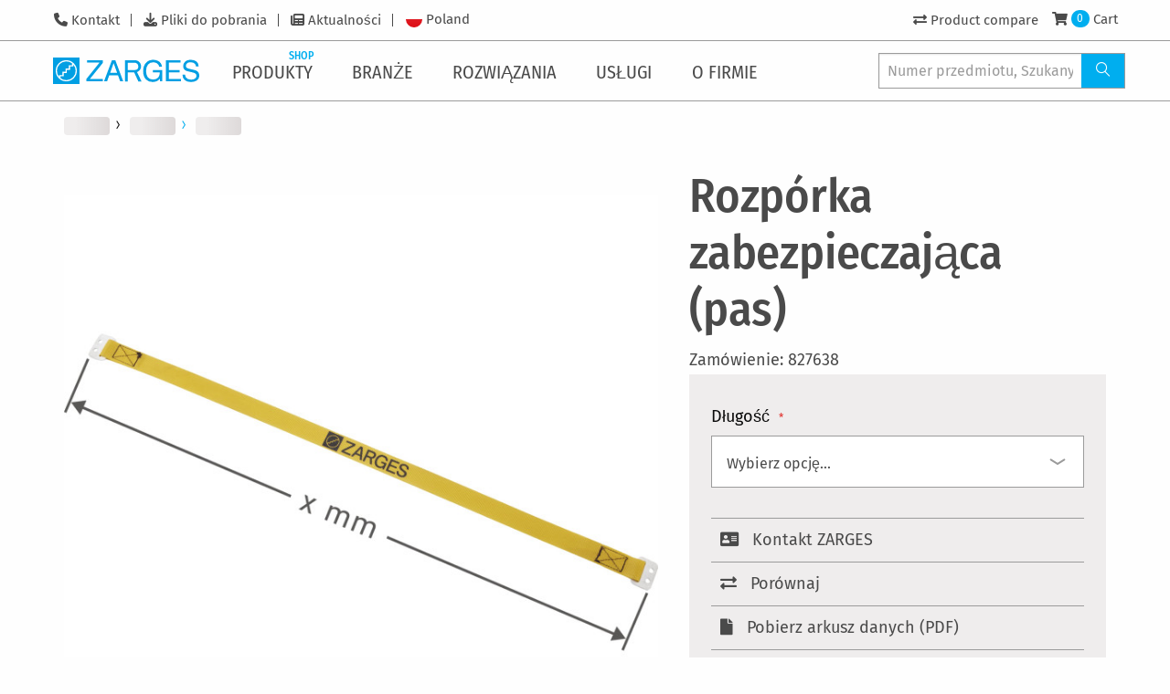

--- FILE ---
content_type: text/html; charset=UTF-8
request_url: https://www.zarges.com/pl/produkty/rozporka-zabezpieczajaca-pas-epim24653/rozporka-zabezpieczajaca-pas-827638
body_size: 21220
content:
<!doctype html>
<html lang="pl">
    <head prefix="og: http://ogp.me/ns# fb: http://ogp.me/ns/fb# product: http://ogp.me/ns/product#">
        <script>
    var LOCALE = 'pl\u002DPL';
    var BASE_URL = 'https\u003A\u002F\u002Fwww.zarges.com\u002Fpl\u002Fprodukty\u002F';
    var require = {
        'baseUrl': 'https\u003A\u002F\u002Fwww.zarges.com\u002Fstatic\u002Fversion1768483380\u002Ffrontend\u002FZarges\u002Fdefault\u002Fpl_PL'
    };</script>        <meta charset="utf-8"/>
<meta name="title" content="Rozpórka zabezpieczająca (pas) | Rozpórki zabezpieczające | ZARGES - innowacje w aluminium"/>
<meta name="description" content="Rozpórka zabezpieczająca (pas) przez ZARGES ✔ ✔ innowacyjnych rozwiązań aluminiowych niemieckiej jakości od ponad 80 lat ✔ bezpłatny serwis i doradztwo ✔ Skontaktuj się z nami"/>
<meta name="keywords" content="Rozpórka zabezpieczająca (pas)"/>
<meta name="robots" content="INDEX,FOLLOW"/>
<meta name="viewport" content="width=device-width, initial-scale=1"/>
<meta name="format-detection" content="telephone=no"/>
<title>Rozpórka zabezpieczająca (pas) | Rozpórki zabezpieczające | ZARGES - innowacje w aluminium</title>
<link  rel="stylesheet" type="text/css"  media="all" href="https://www.zarges.com/static/version1768483380/frontend/Zarges/default/pl_PL/mage/calendar.css" />
<link  rel="stylesheet" type="text/css"  media="all" href="https://www.zarges.com/static/version1768483380/frontend/Zarges/default/pl_PL/css/styles-m.css" />
<link  rel="stylesheet" type="text/css"  media="all" href="https://www.zarges.com/static/version1768483380/frontend/Zarges/default/pl_PL/mage/gallery/gallery.css" />
<link  rel="stylesheet" type="text/css"  media="all" href="https://www.zarges.com/static/version1768483380/frontend/Zarges/default/pl_PL/Mollie_Payment/css/styles.css" />
<link  rel="stylesheet" type="text/css"  media="screen and (min-width: 768px)" href="https://www.zarges.com/static/version1768483380/frontend/Zarges/default/pl_PL/css/styles-l.css" />
<link  rel="stylesheet" type="text/css"  media="print" href="https://www.zarges.com/static/version1768483380/frontend/Zarges/default/pl_PL/css/print.css" />
<link  rel="stylesheet" type="text/css"  media="all" href="https://www.zarges.com/static/version1768483380/frontend/Zarges/default/pl_PL/css/styles-zarges.css" />
<script  type="text/javascript"  src="https://www.zarges.com/static/version1768483380/frontend/Zarges/default/pl_PL/requirejs/require.min.js"></script>
<script  type="text/javascript"  src="https://www.zarges.com/static/version1768483380/frontend/Zarges/default/pl_PL/requirejs-min-resolver.min.js"></script>
<script  type="text/javascript"  src="https://www.zarges.com/static/version1768483380/frontend/Zarges/default/pl_PL/mage/requirejs/mixins.min.js"></script>
<script  type="text/javascript"  src="https://www.zarges.com/static/version1768483380/frontend/Zarges/default/pl_PL/requirejs-config.min.js"></script>
<script  type="text/javascript"  src="https://www.zarges.com/static/version1768483380/frontend/Zarges/default/pl_PL/Smile_ElasticsuiteTracker/js/tracking.min.js"></script>
<script  type="text/javascript"  src="https://www.zarges.com/static/version1768483380/frontend/Zarges/default/pl_PL/Zarges_DeepLinkConfigurableProductOptions/js/deeplink.min.js"></script>
<link rel="preload" as="font" crossorigin="anonymous" href="https://www.zarges.com/static/version1768483380/frontend/Zarges/default/pl_PL/fonts/iconfont/iconfont.woff" />
<link rel="preload" as="font" crossorigin="anonymous" href="https://www.zarges.com/static/version1768483380/frontend/Zarges/default/pl_PL/fonts/opensans/light/opensans-300.woff2" />
<link rel="preload" as="font" crossorigin="anonymous" href="https://www.zarges.com/static/version1768483380/frontend/Zarges/default/pl_PL/fonts/opensans/regular/opensans-400.woff2" />
<link rel="preload" as="font" crossorigin="anonymous" href="https://www.zarges.com/static/version1768483380/frontend/Zarges/default/pl_PL/fonts/opensans/semibold/opensans-600.woff2" />
<link rel="preload" as="font" crossorigin="anonymous" href="https://www.zarges.com/static/version1768483380/frontend/Zarges/default/pl_PL/fonts/opensans/bold/opensans-700.woff2" />
<link rel="preload" as="font" crossorigin="anonymous" href="https://www.zarges.com/static/version1768483380/frontend/Zarges/default/pl_PL/fonts/Luma-Icons.woff2" />
<link rel="preload" as="font" crossorigin="anonymous" href="https://www.zarges.com/static/version1768483380/frontend/Zarges/default/pl_PL/fonts/firasans/fira-sans-v11-latin_cyrillic-300.woff2" />
<link rel="preload" as="font" crossorigin="anonymous" href="https://www.zarges.com/static/version1768483380/frontend/Zarges/default/pl_PL/fonts/firasans/fira-sans-v11-latin_cyrillic-500.woff2" />
<link rel="preload" as="font" crossorigin="anonymous" href="https://www.zarges.com/static/version1768483380/frontend/Zarges/default/pl_PL/fonts/firasans/fira-sans-v11-latin_cyrillic-regular.woff2" />
<link rel="preload" as="font" crossorigin="anonymous" href="https://www.zarges.com/static/version1768483380/frontend/Zarges/default/pl_PL/fonts/firasanscondensed/fira-sans-condensed-v5-latin_cyrillic-300.woff2" />
<link rel="preload" as="font" crossorigin="anonymous" href="https://www.zarges.com/static/version1768483380/frontend/Zarges/default/pl_PL/fonts/firasanscondensed/fira-sans-condensed-v5-latin_cyrillic-500.woff2" />
<link rel="preload" as="font" crossorigin="anonymous" href="https://www.zarges.com/static/version1768483380/frontend/Zarges/default/pl_PL/fonts/firasanscondensed/fira-sans-condensed-v5-latin_cyrillic-regular.woff2" />
<link rel="preload" as="font" crossorigin="anonymous" href="https://www.zarges.com/static/version1768483380/frontend/Zarges/default/pl_PL/fonts/fontawesome/fa-solid-900.woff2" />
<link  rel="canonical" href="https://www.zarges.com/pl/produkty/rozporka-zabezpieczajaca-pas-epim24653" />
<link  rel="icon" type="image/x-icon" href="https://www.zarges.com/media/favicon/default/favicon-192x192.png" />
<link  rel="shortcut icon" type="image/x-icon" href="https://www.zarges.com/media/favicon/default/favicon-192x192.png" />
            <script type="text/x-magento-init">
        {
            "*": {
                "Magento_PageCache/js/form-key-provider": {
                    "isPaginationCacheEnabled":
                        0                }
            }
        }
    </script>
            <!-- GOOGLE TAG MANAGER -->
            <script type="text/x-magento-init">
            {
                "*": {
                    "Magento_GoogleTagManager/js/google-tag-manager": {
                        "isCookieRestrictionModeEnabled": 0,
                        "currentWebsite": 11,
                        "cookieName": "user_allowed_save_cookie",
                        "gtmAccountId": "GTM\u002DNPGSMLS",
                        "storeCurrencyCode": "PLN",
                        "ordersData": []                    }
                }
            }
            </script>
            <!-- END GOOGLE TAG MANAGER -->
            
<meta property="og:type" content="product" />
<meta property="og:title" content="Rozp&#xF3;rka&#x20;zabezpieczaj&#x0105;ca&#x20;&#x28;pas&#x29;" />
<meta property="og:image" content="https://www.zarges.com/media/catalog/product/z/a/zarges_827693_prod_tech_st_32.jpg?width=265&amp;height=265&amp;store=pl_pl&amp;image-type=image" />
<meta property="og:description" content="" />
<meta property="og:url" content="https://www.zarges.com/pl/produkty/rozporka-zabezpieczajaca-pas-epim24653" />
<link rel="alternate" hreflang="it-IT" href="https://www.zarges.com/it/prodotti/cinghia-di-sicurezza-epim24653" />
<link rel="alternate" hreflang="x-default" href="https://www.zarges.com/en/products/splay-prevention-belt-strap-epim24653" />
<link rel="alternate" hreflang="de-AT" href="https://www.zarges.com/at/produkte/spreizsicherung-gurtband-epim24653" />
<link rel="alternate" hreflang="cs-CZ" href="https://www.zarges.com/cz/produkty/jisteni-proti-rozevreni-popruh-epim24653" />
<link rel="alternate" hreflang="da-DK" href="https://www.zarges.com/dk/produkter/sikring-perlonband-epim24653" />
<link rel="alternate" hreflang="fr-FR" href="https://www.zarges.com/fr/produits/systeme-anti-ecartement-sangle-epim24653" />
<link rel="alternate" hreflang="de-DE" href="https://www.zarges.com/de/produkte/spreizsicherung-gurtband-epim24653" />
<link rel="alternate" hreflang="hu-HU" href="https://www.zarges.com/hu/termekek/terpesztesbiztositas-gurtni-epim24653" />
<link rel="alternate" hreflang="nl-NL" href="https://www.zarges.com/nl/producten/spreidstandbeveiliging-perlon-band-epim24653" />
<link rel="alternate" hreflang="pl-PL" href="https://www.zarges.com/pl/produkty/rozporka-zabezpieczajaca-pas-epim24653" />
<link rel="alternate" hreflang="fr-CH" href="https://www.zarges.com/ch-fr/produits/systeme-anti-ecartement-sangle-epim24653" />
<link rel="alternate" hreflang="de-CH" href="https://www.zarges.com/ch-de/produkte/spreizsicherung-gurtband-epim24653" />
<link rel="alternate" hreflang="it-CH" href="https://www.zarges.com/ch-it/prodotti/cinghia-di-sicurezza-epim24653" />
<link rel="alternate" hreflang="es-ES" href="https://www.zarges.com/es/productos/cinta-de-perlon-epim24653" />
<link rel="alternate" hreflang="sv-SE" href="https://www.zarges.com/se/produkter/stegsidessaekring-rem-epim24653" />
<link rel="alternate" hreflang="tr-TR" href="https://www.zarges.com/tr/ueruenler/acilmaya-karsi-koruma-kayis-epim24653" />
<link rel="alternate" hreflang="en-GB" href="https://www.zarges.com/uk/products/splay-prevention-belt-strap-epim24653" />
<link rel="alternate" hreflang="fi-FI" href="https://www.zarges.com/fi/tuotteet/erilleenliukumisen-estaevae-ketju-hihna-epim24653" />
    </head>
    <body data-container="body"
          data-mage-init='{"loaderAjax": {}, "loader": { "icon": "https://www.zarges.com/static/version1768483380/frontend/Zarges/default/pl_PL/images/loader-2.gif"}}'
        id="html-body" class="page-product-configurable catalog-product-view product-rozporka-zabezpieczajaca-pas-epim24653 categorypath-wchodzenie-drabiny-czesci-zamienne-do-drabin-rozporki-zabezpieczajace category-rozporki-zabezpieczajace page-layout-1column">
        
<script type="text/x-magento-init">
    {
        "*": {
            "Magento_PageBuilder/js/widget-initializer": {
                "config": {"[data-content-type=\"slider\"][data-appearance=\"default\"]":{"Magento_PageBuilder\/js\/content-type\/slider\/appearance\/default\/widget":false},"[data-content-type=\"map\"]":{"Magento_PageBuilder\/js\/content-type\/map\/appearance\/default\/widget":false},"[data-content-type=\"row\"]":{"Magento_PageBuilder\/js\/content-type\/row\/appearance\/default\/widget":false},"[data-content-type=\"tabs\"]":{"Magento_PageBuilder\/js\/content-type\/tabs\/appearance\/default\/widget":false},"[data-content-type=\"slide\"]":{"Magento_PageBuilder\/js\/content-type\/slide\/appearance\/default\/widget":{"buttonSelector":".pagebuilder-slide-button","showOverlay":"hover","dataRole":"slide"}},"[data-content-type=\"banner\"]":{"Magento_PageBuilder\/js\/content-type\/banner\/appearance\/default\/widget":{"buttonSelector":".pagebuilder-banner-button","showOverlay":"hover","dataRole":"banner"}},"[data-content-type=\"buttons\"]":{"Magento_PageBuilder\/js\/content-type\/buttons\/appearance\/inline\/widget":false},"[data-content-type=\"products\"][data-appearance=\"carousel\"]":{"Magento_PageBuilder\/js\/content-type\/products\/appearance\/carousel\/widget":false}},
                "breakpoints": {"desktop":{"label":"Desktop","stage":true,"default":true,"class":"desktop-switcher","icon":"Magento_PageBuilder::css\/images\/switcher\/switcher-desktop.svg","conditions":{"min-width":"1024px"},"options":{"products":{"default":{"slidesToShow":"5"}}}},"tablet":{"conditions":{"max-width":"1024px","min-width":"768px"},"options":{"products":{"default":{"slidesToShow":"4"},"continuous":{"slidesToShow":"3"}}}},"mobile":{"label":"Mobile","stage":true,"class":"mobile-switcher","icon":"Magento_PageBuilder::css\/images\/switcher\/switcher-mobile.svg","media":"only screen and (max-width: 768px)","conditions":{"max-width":"768px","min-width":"640px"},"options":{"products":{"default":{"slidesToShow":"3"}}}},"mobile-small":{"conditions":{"max-width":"640px"},"options":{"products":{"default":{"slidesToShow":"2"},"continuous":{"slidesToShow":"1"}}}}}            }
        }
    }
</script>

<div class="cookie-status-message" id="cookie-status">
    The store will not work correctly when cookies are disabled.</div>
<script type="text&#x2F;javascript">document.querySelector("#cookie-status").style.display = "none";</script>
<script type="text/x-magento-init">
    {
        "*": {
            "cookieStatus": {}
        }
    }
</script>

<script type="text/x-magento-init">
    {
        "*": {
            "mage/cookies": {
                "expires": null,
                "path": "\u002Fpl\u002Fprodukty\u002F",
                "domain": ".zarges.com",
                "secure": true,
                "lifetime": "86400"
            }
        }
    }
</script>
    <noscript>
        <div class="message global noscript">
            <div class="content">
                <p>
                    <strong>Wygląda na to, że JavaScript jest wyłączony w twojej przeglądarce.</strong>
                    <span>
                        By w pełni cieszyć się naszą stroną, upewnij się, że włączyłeś JavaScript w swojej przeglądarce.                    </span>
                </p>
            </div>
        </div>
    </noscript>
<script>    require.config({
        map: {
            '*': {
                wysiwygAdapter: 'mage/adminhtml/wysiwyg/tiny_mce/tinymceAdapter'
            }
        }
    });</script>
<script>
    window.cookiesConfig = window.cookiesConfig || {};
    window.cookiesConfig.secure = true;
</script>    <!-- GOOGLE TAG MANAGER -->
    <noscript>
        <iframe src="https://www.googletagmanager.com/ns.html?id=GTM-NPGSMLS"
                height="0" width="0" style="display:none;visibility:hidden"></iframe>
    </noscript>
    <!-- END GOOGLE TAG MANAGER -->

<script type="text/x-magento-init">
    {
        "*": {
            "Magento_GoogleTagManager/js/google-tag-manager-cart": {
                "blockNames": ["category.products.list","product.info.upsell","catalog.product.related","checkout.cart.crosssell","search_result_list"],
                "cookieAddToCart": "add_to_cart",
                "cookieRemoveFromCart":
                    "remove_from_cart",
                "advancedAddToCart": "add_to_cart_advanced"
            }
        }
    }
</script>
<script>    require.config({
        paths: {
            googleMaps: 'https\u003A\u002F\u002Fmaps.googleapis.com\u002Fmaps\u002Fapi\u002Fjs\u003Fv\u003D3\u0026key\u003D'
        },
        config: {
            'Magento_PageBuilder/js/utils/map': {
                style: '',
            },
            'Magento_PageBuilder/js/content-type/map/preview': {
                apiKey: '',
                apiKeyErrorMessage: 'You\u0020must\u0020provide\u0020a\u0020valid\u0020\u003Ca\u0020href\u003D\u0027https\u003A\u002F\u002Fwww.zarges.com\u002Fpl\u002Fprodukty\u002Fadminhtml\u002Fsystem_config\u002Fedit\u002Fsection\u002Fcms\u002F\u0023cms_pagebuilder\u0027\u0020target\u003D\u0027_blank\u0027\u003EGoogle\u0020Maps\u0020API\u0020key\u003C\u002Fa\u003E\u0020to\u0020use\u0020a\u0020map.'
            },
            'Magento_PageBuilder/js/form/element/map': {
                apiKey: '',
                apiKeyErrorMessage: 'You\u0020must\u0020provide\u0020a\u0020valid\u0020\u003Ca\u0020href\u003D\u0027https\u003A\u002F\u002Fwww.zarges.com\u002Fpl\u002Fprodukty\u002Fadminhtml\u002Fsystem_config\u002Fedit\u002Fsection\u002Fcms\u002F\u0023cms_pagebuilder\u0027\u0020target\u003D\u0027_blank\u0027\u003EGoogle\u0020Maps\u0020API\u0020key\u003C\u002Fa\u003E\u0020to\u0020use\u0020a\u0020map.'
            },
        }
    });</script><script>
    require.config({
        shim: {
            'Magento_PageBuilder/js/utils/map': {
                deps: ['googleMaps']
            }
        }
    });</script><div class="page-wrapper"><div class="zarges-external-styles"><header id="pageHeader">
    <div id="navigations" class="off-canvas position-left" data-off-canvas>
        <div id="mobileOffCanvasArea">
            <div id="topBar">
                <div class="inner">
                    <div class="metaNav">
                        <!-- 
 -->
                        <ul class="menu">
    
        <li id="metanav1900">
            <a href="/pl/contact/">Kontakt</a>
        </li>
    
        <li id="metanav5168">
            <a href="/pl/pliki-do-pobrania/">Pliki do pobrania</a>
        </li>
    
        <li id="metanav5181">
            <a href="/pl/o-firmie/aktualnosci/">Aktualności</a>
        </li>
    
</ul>

                        
                        <div class="navbar-languages">
	<a href="#languageSelection">
		
			
		
			
		
			
		
			
		
			
		
			
		
			
		
			
		
			
		
			
		
			
				<div id="flagFor162" class="flag-rounded"></div>
				<div class="flag_label">Poland</div>
			
		
			
		
			
		
			
		
			
		
			
		
			
		
	</a>
</div>

                    </div>
                    <div class="userInteractions">
    <ul class="menu">
        <li id="navProductCompare">
            <a href="/pl/produkty/catalog/product_compare">
                <i class="fas fa-exchange-alt"></i>
                <span class="badge primary">0</span>
                <span class="show-for-large">Product compare</span>
            </a>
        </li>
        
            <li id="navNotSignedIn">
                <a href="/pl/produkty/customer/account/login/">
                    <i class="fas fa-user"></i>
                    <span class="show-for-large">Login</span>
                </a>
            </li>
            <li id="navSignedIn" style="display: none">
                <a href="/pl/produkty/customer/account/">
                    <i class="fas fa-user"></i>
                    <span class="show-for-large"></span>
                </a>
                <a href="/pl/produkty/customer/account/logout/">
                    <i class="fas fa-sign-out-alt"></i>
                    <span class="show-for-sr">Logout</span>
                </a>
            </li>
            <li id="navCart">
                <a href="/pl/produkty/checkout/cart/">
                    <i class="fas fa-shopping-cart"></i>
                    <span class="badge primary">0</span>
                    <span class="show-for-large">Cart</span>
                </a>
            </li>
        
    </ul>
</div>

                </div>
            

<script type="text/x-magento-init">
    {
        ".userInteractions": {
            "Zarges_HeaderFooter/js/user-interaction": {"isLoggedIn":false,"controlsElement":".userInteractions","login":{"customerElement":"#navSignedIn","guestElement":"#navNotSignedIn","customerInfoElement":"#navSignedIn a:first .show-for-large"},"cart":{"countElement":"#navCart .badge"},"compare":{"compareElement":"#navProductCompare"}}        }
    }
</script>
</div>
            <div id="bottomBar">
                <div class="inner">
                    <a class="brandLogo" href="/pl/">
                        <svg id="Ebene_1" data-name="Ebene 1" xmlns="http://www.w3.org/2000/svg" viewbox="0 0 336.53 61.03"><defs><style>.cls-1{fill:#009fe3;}</style></defs><polygon class="cls-1" points="76.63 49.59 106.89 11.74 78.51 11.74 78.51 6.19 114.85 6.19 114.85 12.17 84.92 49.26 114.85 49.26 114.85 54.94 76.63 54.94 76.63 49.59 76.63 49.59"></polygon><path class="cls-1" d="M1033.08,517.91q7.23,3.8,8.85,13.31h-6.5a11.8,11.8,0,0,0-4.92-7.73,16.87,16.87,0,0,0-9.42-2.44,14.79,14.79,0,0,0-11.36,5.05q-4.59,5.05-4.59,15.06,0,8.65,3.8,14.11t12.38,5.41a15.81,15.81,0,0,0,10.87-3.79c2.88-2.56,4.43-6.71,4.43-12.64h-15.57v-5.51h21.39v26.2h-5.52V558.8a24.76,24.76,0,0,1-5.91,5.09,22.14,22.14,0,0,1-11,2.44,21.43,21.43,0,0,1-14.83-5.58q-6.78-7-6.77-19.22t6.6-19.39q6.29-6.87,16.26-6.87a24.93,24.93,0,0,1,11.82,2.64Z" transform="translate(-791 -510)"></path><polygon class="cls-1" points="260.02 6.19 293.65 6.19 293.65 11.74 266.43 11.74 266.43 28.74 291.42 28.74 291.42 34.25 266.43 34.25 266.43 49.45 294.5 49.45 294.5 54.94 260.02 54.94 260.02 6.19 260.02 6.19"></polygon><path class="cls-1" d="M1095,549.39a13.17,13.17,0,0,0,2,6.7q3.27,4.83,11.53,4.83a20.58,20.58,0,0,0,6.74-1.06q5.87-2.05,5.87-7.34,0-4-2.47-5.64a25.28,25.28,0,0,0-7.86-2.88l-6.58-1.48q-6.43-1.46-9.11-3.21-4.63-3-4.63-9.08a14,14,0,0,1,4.53-10.74c3-2.79,7.29-4.19,12.81-4.19a22.07,22.07,0,0,1,13,3.7q5.35,3.66,5.35,11.76h-6.17a12.15,12.15,0,0,0-2.12-6q-3-3.79-10.2-3.8c-3.88,0-6.67.82-8.36,2.44a7.66,7.66,0,0,0-2.55,5.69,5.55,5.55,0,0,0,3,5.21q1.95,1.06,8.82,2.65l6.8,1.55a20.93,20.93,0,0,1,7.6,3.07q4.62,3.4,4.62,9.88,0,8.06-5.88,11.53a26.16,26.16,0,0,1-13.61,3.46q-9,0-14.17-4.62t-5-12.45Z" transform="translate(-791 -510)"></path><path class="cls-1" d="M938.48,545.24l-8-22.33-8,22.33Zm-30.17,19.7,18.28-48.75h7.72l18.28,48.75h-7l-5.07-14.1h-20.1l-5.07,14.1Z" transform="translate(-791 -510)"></path><path class="cls-1" d="M985.19,543c-.3.12-.67.26-1.1.41l10.64,21.58h-7.36l-9.61-20.69H963v20.69h-6.41V516.19h22.23c8.11,0,14.81,5.55,14.81,14a14.06,14.06,0,0,1-7.48,12.33,8.87,8.87,0,0,1-.91.42Zm1.95-14.21a7.85,7.85,0,0,0-5.3-6.34,8.54,8.54,0,0,0-2.59-.55H963v16.92h15.82a8.46,8.46,0,0,0,8.52-8.46,8.09,8.09,0,0,0-.15-1.56Z" transform="translate(-791 -510)"></path><path class="cls-1" d="M821.51,516.19a24.32,24.32,0,1,0,24.32,24.32,24.32,24.32,0,0,0-24.32-24.32ZM791,510h61v61H791V510Zm46.6,16.15a21.57,21.57,0,0,1-29.46,31.29v-4.19h7.33V545.6h7.29v-7.36h7.46v-7.49h7.38v-4.59Zm-32.21,28.69a21.57,21.57,0,0,1,29.46-31.28V528h-7.39v7.51H820v7.37h-7.29v7.64h-7.32v4.34Z" transform="translate(-791 -510)"></path></svg>
                       
                    </a>
                    <nav id="mainNav">
                        <div id="mobileMenuTitle">
                            <span>Menu</span>
                        </div>
                        <ul class="vertical xlarge-horizontal menu" data-responsive-menu="drilldown xlarge-dropdown" data-auto-height="true" data-back-button='&lt;li class="js-drilldown-back"&gt;&lt;a tabindex="0"&gt;Zurück&lt;/a&gt;&lt;/li&gt;'>

    
        
                <li class="hasSub">
                    <a href="/pl/produkty/">
                        <span>Produkty</span>
                        
                            
                                <span class="shopFlag smallabs">Shop</span>
                            
                        
                        <i class="icon-angle-right-solid"></i>
                    </a>
                    <ul class="menu vertical">
                        
    
    
        
                <li class="hasSub">

                    <a href="/pl/produkty/wchodzenie/">
                        <span>Wchodzenie</span>
                        
                        <i class="icon-angle-right-solid"></i></a>
                    <ul class="menu vertical">
                        
    
        <li class="parentLink"><a href="/pl/produkty/wchodzenie/"><span>Wszystko</span></a></li>
    
    
        
                <li><a href="/pl/produkty/wchodzenie/schody-i-platformy/">
                    <span>Schody i platformy</span>
                    
                </a></li>
            

    
        
                <li><a href="/pl/produkty/wchodzenie/drabiny/">
                    <span>Drabiny</span>
                    
                </a></li>
            

    
        
                <li><a href="/pl/produkty/wchodzenie/platformy-robocze-zap-zarges/">
                    <span>Platformy robocze ZAP – ZARGES</span>
                    
                </a></li>
            

    
        
                <li><a href="/pl/produkty/wchodzenie/podesty-przejezdne/">
                    <span>Podesty przejezdne</span>
                    
                </a></li>
            

    
        
                <li><a href="/pl/produkty/wchodzenie/rusztowania-jezdne/">
                    <span>Rusztowania jezdne</span>
                    
                </a></li>
            

    
        
                <li><a href="/pl/produkty/wchodzenie/drabiny-pionowe/">
                    <span>Drabiny pionowe</span>
                    
                </a></li>
            

    
        
                <li><a href="/pl/produkty/wchodzenie/osprzet-studzienkowy/">
                    <span>Osprzęt studzienkowy</span>
                    
                </a></li>
            

    


                    </ul>
                </li>
            

    
        
                <li class="hasSub">

                    <a href="/pl/produkty/pakowanie-i-transport/">
                        <span>Pakowanie i transport</span>
                        
                        <i class="icon-angle-right-solid"></i></a>
                    <ul class="menu vertical">
                        
    
        <li class="parentLink"><a href="/pl/produkty/pakowanie-i-transport/"><span>Wszystko</span></a></li>
    
    
        
                <li><a href="/pl/produkty/pakowanie-i-transport/skrzynie/">
                    <span>Skrzynie</span>
                    
                </a></li>
            

    
        
                <li><a href="/pl/produkty/pakowanie-i-transport/pudelka/">
                    <span>Pudełka</span>
                    
                </a></li>
            

    
        
                <li><a href="/pl/produkty/pakowanie-i-transport/obudowa-mitraset-19/">
                    <span>Obudowa Mitraset 19"</span>
                    
                </a></li>
            

    
        
                <li><a href="/pl/produkty/pakowanie-i-transport/plaskie-palety/">
                    <span>Płaskie palety</span>
                    
                </a></li>
            

    
        
                <li><a href="/pl/produkty/pakowanie-i-transport/wozek/">
                    <span>Wózek</span>
                    
                </a></li>
            

    
        
                <li><a href="/pl/produkty/pakowanie-i-transport/akcesoria/">
                    <span>Akcesoria</span>
                    
                </a></li>
            

    
        
                <li><a href="/pl/produkty/pakowanie-i-transport/czesci-zamienne-do-skrzyn/">
                    <span>Części zamienne do skrzyń</span>
                    
                </a></li>
            

    
        
                <li><a href="/pl/produkty/pakowanie-i-transport/czesci-zamienne-do-skrzyn/">
                    <span>Części zamienne do skrzyń</span>
                    
                </a></li>
            

    


                    </ul>
                </li>
            

    
        
                <li class="hasSub">

                    <a href="/pl/produkty/rozwiazania-specjalne/">
                        <span>Rozwiązania specjalne</span>
                        
                        <i class="icon-angle-right-solid"></i></a>
                    <ul class="menu vertical">
                        
    
        <li class="parentLink"><a href="/pl/produkty/rozwiazania-specjalne/"><span>Wszystko</span></a></li>
    
    
        
                <li><a href="/pl/produkty/rozwiazania-specjalne/schody-konserwacyjne/">
                    <span>Schody konserwacyjne</span>
                    
                </a></li>
            

    
        
                <li><a href="/pl/produkty/rozwiazania-specjalne/pomosty-robocze-i-konserwacyjne/">
                    <span>Pomosty robocze i konserwacyjne</span>
                    
                </a></li>
            

    
        
                <li><a href="/pl/produkty/rozwiazania-specjalne/wyposazenie-do-tankowania/">
                    <span>Wyposażenie do tankowania</span>
                    
                </a></li>
            

    
        
                <li><a href="/pl/produkty/rozwiazania-specjalne/pojemniki-specjalne/">
                    <span>Pojemniki specjalne</span>
                    
                </a></li>
            

    
        
                <li><a href="/pl/produkty/rozwiazania-specjalne/radar-i-nawigacja/">
                    <span>Radar i nawigacja</span>
                    
                </a></li>
            

    


                    </ul>
                </li>
            

    
        
                <li class="hasSub">

                    <a href="/pl/produkty/medical/">
                        <span>Medical</span>
                        
                        <i class="icon-angle-right-solid"></i></a>
                    <ul class="menu vertical">
                        
    
        <li class="parentLink"><a href="/pl/produkty/medical/"><span>Wszystko</span></a></li>
    
    
        
                <li><a href="/pl/produkty/medical/system-modulowy/">
                    <span>System modułowy</span>
                    
                </a></li>
            

    
        
                <li><a href="/pl/produkty/medical/system-regalowy/">
                    <span>System regałowy</span>
                    
                </a></li>
            

    
        
                <li><a href="/pl/produkty/medical/mobilna-organizacja/">
                    <span>Mobilna organizacja</span>
                    
                </a></li>
            

    
        
                <li><a href="/pl/produkty/medical/transport/">
                    <span>Transport</span>
                    
                </a></li>
            

    
        
                <li><a href="/pl/produkty/medical/zaopatrzenie-i-utylizacja/">
                    <span>Zaopatrzenie i utylizacja</span>
                    
                </a></li>
            

    
        
                <li><a href="/pl/produkty/medical/akcesoria/">
                    <span>Akcesoria</span>
                    
                </a></li>
            

    


                    </ul>
                </li>
            

    


                        
    

                    </ul>
                </li>
            

    
        
                <li class="hasSub">
                    <a href="/pl/branze/">
                        <span>Branże</span>
                        
                        <i class="icon-angle-right-solid"></i>
                    </a>
                    <ul class="menu vertical">
                        
    
    
        
                <li class="hasSub">

                    <a href="/pl/branze/centra-logistyczne-i-dystrybucyjne/">
                        <span>Centra logistyczne i dystrybucyjne</span>
                        
                        <i class="icon-angle-right-solid"></i></a>
                    <ul class="menu vertical">
                        
    
        <li class="parentLink"><a href="/pl/branze/centra-logistyczne-i-dystrybucyjne/"><span>Wszystko</span></a></li>
    
    
        
                <li><a href="/pl/branze/centra-logistyczne-i-dystrybucyjne/i-dystrybucyjne/">
                    <span>Rozwiązania dla transportu, przechowywania i konserwacji</span>
                    
                </a></li>
            

    
        
                <li><a href="https://www.zarges.com/pl/produkty/wozek-z-dnem-sprezynowym-w-162">
                    <span>NOWOŚĆ ! Wózek W 162 z podnoszonym dnem</span>
                    
                </a></li>
            

    


                    </ul>
                </li>
            

    
        
                <li><a href="/pl/branze/pojazdy-uzytkowe-i-autobusy/">
                    <span>Pojazdy użytkowe i autobusy</span>
                    
                </a></li>
            

    
        
                <li class="hasSub">

                    <a href="/pl/branze/przemysl/">
                        <span>Przemysł</span>
                        
                        <i class="icon-angle-right-solid"></i></a>
                    <ul class="menu vertical">
                        
    
        <li class="parentLink"><a href="/pl/branze/przemysl/"><span>Wszystko</span></a></li>
    
    
        
                <li><a href="/pl/branze/przemysl/">
                    <span>Rozwiązania dla przemysłu</span>
                    
                </a></li>
            

    


                    </ul>
                </li>
            

    
        
                <li class="hasSub">

                    <a href="/pl/branze/rzemioslo-i-budowa/">
                        <span>Rzemiosło</span>
                        
                        <i class="icon-angle-right-solid"></i></a>
                    <ul class="menu vertical">
                        
    
        <li class="parentLink"><a href="/pl/branze/rzemioslo-i-budowa/"><span>Wszystko</span></a></li>
    
    
        
                <li><a href="/pl/branze/rzemioslo-i-budowa/">
                    <span>Drabiny, rusztowania, skrzynie dla handlu i budownictwa</span>
                    
                </a></li>
            

    


                    </ul>
                </li>
            

    
        
                <li class="hasSub">

                    <a href="/pl/branze/produkty-dla-lotnictwa/">
                        <span>Produkty dla lotnictwa</span>
                        
                        <i class="icon-angle-right-solid"></i></a>
                    <ul class="menu vertical">
                        
    
        <li class="parentLink"><a href="/pl/branze/produkty-dla-lotnictwa/"><span>Wszystko</span></a></li>
    
    
        
                <li><a href="/pl/branze/produkty-dla-lotnictwa/">
                    <span>Produkty dla lotnictwa</span>
                    
                </a></li>
            

    


                    </ul>
                </li>
            

    
        
                <li class="hasSub">

                    <a href="/pl/branze/pojazdy-szynowe/">
                        <span>Pojazdy szynowe</span>
                        
                        <i class="icon-angle-right-solid"></i></a>
                    <ul class="menu vertical">
                        
    
        <li class="parentLink"><a href="/pl/branze/pojazdy-szynowe/"><span>Wszystko</span></a></li>
    
    
        
                <li><a href="/pl/branze/pojazdy-szynowe/">
                    <span>Rozwiązania dostępu dla pojazdów szynowych</span>
                    
                </a></li>
            

    


                    </ul>
                </li>
            

    
        
                <li class="hasSub">

                    <a href="/pl/branze/wojsko-i-policja/">
                        <span>Wojsko i policja</span>
                        
                        <i class="icon-angle-right-solid"></i></a>
                    <ul class="menu vertical">
                        
    
        <li class="parentLink"><a href="/pl/branze/wojsko-i-policja/"><span>Wszystko</span></a></li>
    
    
        
                <li><a href="/pl/branze/wojsko-i-policja/mitraset-19-gehaeuse/">
                    <span>Obudowy Mitraset 19''</span>
                    
                </a></li>
            

    
        
                <li><a href="/pl/branze/wojsko-i-policja/steiggeraete/">
                    <span>Sprzęt dostępowy</span>
                    
                </a></li>
            

    


                    </ul>
                </li>
            

    


                        
    
        <li class="navTeaser">
            <div>
                <a href="/pl/branze/przemysl/">
                    <figure>
                        <img src="https://www.zarges.com/fileadmin/_processed_/2/f/csm_Industrie_3_c801b33562.jpg" width="230" height="231" alt="Eine fahrbare Podesttreppe im Einsatz an einem Tanklastwagen" title="Przejścia, wejścia &amp; schody konserwacyjne. Sprzęt do profesjonalnych zastosowań">
                        <figcaption>Przejścia, wejścia &amp; schody konserwacyjne. Sprzęt do profesjonalnych zastosowań</figcaption>
                    </figure>
                </a>
            </div>
            <div>
                
                    
                        <figure>
                            <img src="https://www.zarges.com/fileadmin/_processed_/8/0/csm_ZAR22_Logistikzentren_Uebersicht_54130_046cf9ad75.jpg" width="230" height="230" alt="Federbodenwagen, K470 Universalkisten und fahrbare Podesttreppen werden von zwei Personen zur Erleichterung der Arbeit genutzt" title="Centra logistyczne i dystrybucyjne -Rozwiązania dla transportu, przechowywania i konserwacji">
                            <figcaption>Centra logistyczne i dystrybucyjne -Rozwiązania dla transportu, przechowywania i konserwacji</figcaption>
                        </figure>
                    
                
            </div>
        </li>
    

                    </ul>
                </li>
            

    
        
                <li class="hasSub">
                    <a href="/pl/loesungen/">
                        <span>Rozwiązania</span>
                        
                        <i class="icon-angle-right-solid"></i>
                    </a>
                    <ul class="menu vertical">
                        
    
    
        
                <li class="hasSub">

                    <a href="/pl/loesungen/digitale-apps/konfiguratoren/">
                        <span>Konfigurator</span>
                        
                        <i class="icon-angle-right-solid"></i></a>
                    <ul class="menu vertical">
                        
    
        <li class="parentLink"><a href="/pl/loesungen/digitale-apps/konfiguratoren/"><span>Wszystko</span></a></li>
    
    
        
                <li><a href="https://www.creaxess.com/?country=de&amp;lang=de/">
                    <span>Creaxess: Podesty i schody</span>
                    
                </a></li>
            

    
        
                <li><a href="https://accessladder.zarges.com/">
                    <span>Drabiny ewakuacyjne</span>
                    
                </a></li>
            

    


                    </ul>
                </li>
            

    
        
                <li class="hasSub">

                    <a href="/pl/loesungen/sicher-lagern-transportieren/">
                        <span>Bezpieczne przechowywanie i transport</span>
                        
                        <i class="icon-angle-right-solid"></i></a>
                    <ul class="menu vertical">
                        
    
        <li class="parentLink"><a href="/pl/loesungen/sicher-lagern-transportieren/"><span>Wszystko</span></a></li>
    
    
        
                <li><a href="/pl/loesungen/anwendungen/gefahrgut-ggv/">
                    <span>Materiały niebezpieczne (GGV)</span>
                    
                </a></li>
            

    
        
                <li><a href="/pl/loesungen/anwendungen/schutzverpackungen-fuer-messinstrumente/">
                    <span>Opakowania ochronne na przyrządy pomiarowe</span>
                    
                </a></li>
            

    
        
                <li><a href="/pl/loesungen/schaumeinsaetze-fuer-kisten-koffer/">
                    <span>Wkładki piankowe do skrzyń i kufrów</span>
                    
                </a></li>
            

    


                    </ul>
                </li>
            

    
        
                <li class="hasSub">

                    <a href="/pl/loesungen/anwendungen/">
                        <span>Zastosowanie skrzyń</span>
                        
                        <i class="icon-angle-right-solid"></i></a>
                    <ul class="menu vertical">
                        
    
        <li class="parentLink"><a href="/pl/loesungen/anwendungen/"><span>Wszystko</span></a></li>
    
    
        
                <li><a href="/pl/loesungen/anwendungen/expeditionskisten/">
                    <span>Wyprawy</span>
                    
                </a></li>
            

    
        
                <li><a href="/pl/loesungen/anwendungen/aluminiumboxen-fuer-sportausruestung-und-sportequipment/">
                    <span>Sprzęt sportowy i wyposażenie sportowe</span>
                    
                </a></li>
            

    
        
                <li><a href="/pl/loesungen/anwendungen/kisten-fuer-boot-angelsport/">
                    <span>Żeglarstwo i wędkarstwo</span>
                    
                </a></li>
            

    
        
                <li><a href="/pl/loesungen/anwendungen/transportboxen-fuer-retten-bergen-schuetzen/">
                    <span>Służby ratunkowe</span>
                    
                </a></li>
            

    
        
                <li><a href="/pl/loesungen/anwendungen/kisten-fuer-zivilschutz-polizei-und-militaer/">
                    <span>Obrona cywilna, policja i wojsko</span>
                    
                </a></li>
            

    
        
                <li><a href="/pl/loesungen/anwendungen/kisten-koffer-fuer-fotoausruestung/">
                    <span>Sprzęt fotograficzny</span>
                    
                </a></li>
            

    
        
                <li><a href="/pl/loesungen/anwendungen/transportkisten-fuer-outdoor-offroad-camping/">
                    <span>Outdoor, Offroad &amp; Camping</span>
                    
                </a></li>
            

    
        
                <li><a href="/pl/loesungen/anwendungen/transportkisten-fuer-drohnen/">
                    <span>Drony</span>
                    
                </a></li>
            

    


                    </ul>
                </li>
            

    
        
                <li class="hasSub">

                    <a href="/pl/loesungen/case-studies/">
                        <span>Niezwykłe historie</span>
                        
                        <i class="icon-angle-right-solid"></i></a>
                    <ul class="menu vertical">
                        
    
        <li class="parentLink"><a href="/pl/loesungen/case-studies/"><span>Wszystko</span></a></li>
    
    
        
                <li><a href="/pl/loesungen/centrum-badan-antarktycznych-stacja-neumayer-iii/">
                    <span>Centrum badań antarktycznych - Stacja Neumayer III</span>
                    
                </a></li>
            

    
        
                <li><a href="/pl/mit-zarges-boxen-auf-den-spuren-der-erderwaermung/">
                    <span>Na tropie globalnego ocieplenia</span>
                    
                </a></li>
            

    
        
                <li><a href="/pl/loesungen/case-studies/215-krajow-i-900-000-kilometrow-w-26-lat/">
                    <span>215 krajów i 900 000 kilometrów w 26 lat</span>
                    
                </a></li>
            

    


                    </ul>
                </li>
            

    


                        
    
        <li class="navTeaser">
            <div>
                <a href="https://www.zarges.com/pl/loesungen/digitale-apps/konfiguratoren/" target="_blank">
                    <figure>
                        <img src="https://www.zarges.com/fileadmin/_processed_/a/f/csm_mockup-konfiguratoren_5b233c9891.png" width="230" height="230" alt="Der Konfigurator für die ZAGRES-Produkte wird gezeigt" title="Konfiguratory">
                        <figcaption>Konfigurator podestów, schodów oraz drabin ewakuacyjnych</figcaption>
                    </figure>
                </a>
            </div>
            <div>
                
                    <a href="https://www.zarges.com/pl/loesungen/anwendungen/gefahrgut-ggv/" target="_blank">
                        <figure>
                            <img src="https://www.zarges.com/fileadmin/_processed_/3/0/csm_k470-gefahrgut-quadratisch_a0e384badd.png" width="230" height="230" alt="Eine K470 Universalkiste mit Gefahrgutzulassung" title="Bezpieczne pakowanie i transport towarów niebezpiecznych">
                            <figcaption>Bezpieczne pakowanie i transport towarów niebezpiecznych za pomocą skrzyń ZARGES (GGV)</figcaption>
                        </figure>
                    </a>
                
            </div>
        </li>
    

                    </ul>
                </li>
            

    
        
                <li class="hasSub">
                    <a href="/pl/services/">
                        <span>Usługi</span>
                        
                        <i class="icon-angle-right-solid"></i>
                    </a>
                    <ul class="menu vertical">
                        
    
    
        
                <li><a href="/pl/services/beratung/">
                    <span>Doradztwo</span>
                    
                </a></li>
            

    
        
                <li><a href="/pl/services/seminare-schulungen/">
                    <span>Szkolenia</span>
                    
                </a></li>
            

    
        
                <li class="hasSub">

                    <a href="/pl/normen-vorschriften-und-gesetze/">
                        <span>Normy &amp; przepisy</span>
                        
                        <i class="icon-angle-right-solid"></i></a>
                    <ul class="menu vertical">
                        
    
        <li class="parentLink"><a href="/pl/normen-vorschriften-und-gesetze/"><span>Wszystko</span></a></li>
    
    
        
                <li><a href="/pl/loesungen/zulassungen-bam/">
                    <span>Pozwolenia (BAM)</span>
                    
                </a></li>
            

    
        
                <li><a href="/pl/en-1004/">
                    <span>Norma EN 1004</span>
                    
                </a></li>
            

    
        
                <li><a href="/pl/en-131/">
                    <span>Norma EN 131</span>
                    
                </a></li>
            

    


                    </ul>
                </li>
            

    
        
                <li class="hasSub">

                    <a href="/pl/services/ersatzteile-reparatur/">
                        <span>Części zamienne / naprawa</span>
                        
                        <i class="icon-angle-right-solid"></i></a>
                    <ul class="menu vertical">
                        
    
        <li class="parentLink"><a href="/pl/services/ersatzteile-reparatur/"><span>Wszystko</span></a></li>
    
    
        
                <li><a href="/pl/services/ersatzteile-reparatur/leiterpruefung/">
                    <span>Badanie drabiny</span>
                    
                </a></li>
            

    


                    </ul>
                </li>
            

    


                        
    
        <li class="navTeaser">
            <div>
                <a href="https://www.zarges.com/pl/services/seminare-schulungen/" target="_blank">
                    <figure>
                        <img src="https://www.zarges.com/fileadmin/_processed_/e/7/csm_Header_Academy_seminare_schulung_leiter_geruest_ZARGES_a9acb6805c.jpg" width="230" height="230" alt="ZARGES Sachkundigenseminar " title="Seminaria i szkolenia w Akademii ZARGES">
                        <figcaption>Seminaria i szkolenia w Akademii ZARGES</figcaption>
                    </figure>
                </a>
            </div>
            <div>
                
            </div>
        </li>
    

                    </ul>
                </li>
            

    
        
                <li class="hasSub">
                    <a href="/pl/o-firmie/">
                        <span>O firmie</span>
                        
                        <i class="icon-angle-right-solid"></i>
                    </a>
                    <ul class="menu vertical">
                        
    
    
        
                <li><a href="/pl/o-firmie/historia/">
                    <span>Historia</span>
                    
                </a></li>
            

    
        
                <li><a href="/pl/o-firmie/zrownowazony-rozwoj/">
                    <span>Zrównoważony rozwój</span>
                    
                </a></li>
            

    
        
                <li><a href="/pl/o-firmie/aktualnosci/">
                    <span>Aktualności</span>
                    
                </a></li>
            

    


                        
    
        <li class="navTeaser">
            <div>
                <a href="/pl/o-firmie/zrownowazony-rozwoj/">
                    <figure>
                        <img src="https://www.zarges.com/fileadmin/_processed_/1/e/csm_ZARGES_nachhaltig_nachhaltigkeit_Header_2022_fa836c788d.png" width="230" height="230" alt="Zwei K470 Universalkisten und die dreiteilige Schiebeleiter Everest 3DE in der Natur" title="Zrównoważony rozwój - to dla nas coś więcej niż tylko ochrona środowiska">
                        <figcaption>Zrównoważony rozwój - to dla nas coś więcej niż tylko ochrona środowiska</figcaption>
                    </figure>
                </a>
            </div>
            <div>
                
            </div>
        </li>
    

                    </ul>
                </li>
            

    

</ul>





                    </nav>
                    <div class="quicksearch">
                        <form method="get" id="topnav-searchform" action="/pl/produkty/catalogsearch/result/">
                            <div class="input-group">
                                <input type="text" class="input-group-field tx-solr-q js-solr-q" name="q" value="" placeholder="Numer przedmiotu, Szukany termin" autocomplete="off">
                                <div class="input-group-button">
                                    <button type="submit" class="button"><i class="icon-search" aria-hidden="true"></i>
                                    </button>
                                </div>
                            </div>
                        </form>
                        <div class="autoSuggestContainer loading" style="display: none">
                            <div id="search_autocomplete" class="search-autocomplete row"></div>
                            <div id="autocomplete-loading">
                                <div class="col-md-6"> <!-- Magento Categories -->
                                    <div role="listbox" class="autocomplete-list category">
                                        <div class="autocomplete-list-title title-category"></div>
                                        <div class="qs-option-name row1"></div>
                                        <div class="qs-option-name row2"></div>
                                        <div class="qs-option-name row3"></div>
                                    </div>
                                    <div class="autocomplete-list page"> <!-- Solr Pages -->
                                        <div id="c1014" class="container-fluid frame-default frame-type-list frame-layout-0">
                                            <div class="container">
                                                <div class="autocomplete-list-title"></div>
                                                <div class="result row1"></div>
                                                <div class="result row2"></div>
                                                <div class="result row3"></div>
                                            </div>
                                        </div>
                                    </div>
                                </div>
                                <div class="col-md-6"> <!-- Magento Products -->
                                    <div class="autocomplete-list product">
                                        <div class="autocomplete-list-title title-product"></div>
                                        <div>
                                            <div class="product-image-box"></div>
                                            <div class="product-name"></div>
                                            <div class="product-box">
                                                <div class="product-box-first-line"></div>
                                                <div class="product-box-second-line"></div>
                                            </div>
                                        </div>
                                        <div>
                                            <div class="product-image-box"></div>
                                            <div class="product-name"></div>
                                            <div class="product-box">
                                                <div class="product-box-first-line"></div>
                                                <div class="product-box-second-line"></div>
                                            </div>
                                        </div>
                                        <div>
                                            <div class="product-image-box"></div>
                                            <div class="product-name"></div>
                                            <div class="product-box">
                                                <div class="product-box-first-line"></div>
                                                <div class="product-box-second-line"></div>
                                            </div>
                                        </div>
                                        <div>
                                            <div class="product-image-box"></div>
                                            <div class="product-name"></div>
                                            <div class="product-box">
                                                <div class="product-box-first-line"></div>
                                                <div class="product-box-second-line"></div>
                                            </div>
                                        </div>
                                        <div>
                                            <div class="product-image-box"></div>
                                            <div class="product-name"></div>
                                            <div class="product-box">
                                                <div class="product-box-first-line"></div>
                                                <div class="product-box-second-line"></div>
                                            </div>
                                        </div>
                                    </div>
                                </div>
                            </div>
                        </div>
                    </div>
                </div>
            </div>
            <button id="off-carnvas-close" class="hamburger hamburger--slider close-button hide-for-xlarge" aria-label="Close menu" type="button" data-close>
                    <span class="hamburger-box">
                        <span class="hamburger-inner"></span>
                    </span>
            </button>
        </div>
    </div>
    <div id="mobileHeader">
        <div class="inner">
            <div>
                <button id="menuToggler" class="hamburger hamburger--slider" type="button" aria-label="Menu" aria-controls="navigation" data-toggle="navigations">
                    <span class="hamburger-box">
                        <span class="hamburger-inner"></span>
                    </span>
                </button>
            </div>
            <div>
                <a class="brandLogo withAddition" href="/pl/">
                    <svg id="Ebene_1" data-name="Ebene 1" xmlns="http://www.w3.org/2000/svg" viewbox="0 0 336.53 61.03"><defs><style>.cls-1{fill:#009fe3;}</style></defs><polygon class="cls-1" points="76.63 49.59 106.89 11.74 78.51 11.74 78.51 6.19 114.85 6.19 114.85 12.17 84.92 49.26 114.85 49.26 114.85 54.94 76.63 54.94 76.63 49.59 76.63 49.59"></polygon><path class="cls-1" d="M1033.08,517.91q7.23,3.8,8.85,13.31h-6.5a11.8,11.8,0,0,0-4.92-7.73,16.87,16.87,0,0,0-9.42-2.44,14.79,14.79,0,0,0-11.36,5.05q-4.59,5.05-4.59,15.06,0,8.65,3.8,14.11t12.38,5.41a15.81,15.81,0,0,0,10.87-3.79c2.88-2.56,4.43-6.71,4.43-12.64h-15.57v-5.51h21.39v26.2h-5.52V558.8a24.76,24.76,0,0,1-5.91,5.09,22.14,22.14,0,0,1-11,2.44,21.43,21.43,0,0,1-14.83-5.58q-6.78-7-6.77-19.22t6.6-19.39q6.29-6.87,16.26-6.87a24.93,24.93,0,0,1,11.82,2.64Z" transform="translate(-791 -510)"></path><polygon class="cls-1" points="260.02 6.19 293.65 6.19 293.65 11.74 266.43 11.74 266.43 28.74 291.42 28.74 291.42 34.25 266.43 34.25 266.43 49.45 294.5 49.45 294.5 54.94 260.02 54.94 260.02 6.19 260.02 6.19"></polygon><path class="cls-1" d="M1095,549.39a13.17,13.17,0,0,0,2,6.7q3.27,4.83,11.53,4.83a20.58,20.58,0,0,0,6.74-1.06q5.87-2.05,5.87-7.34,0-4-2.47-5.64a25.28,25.28,0,0,0-7.86-2.88l-6.58-1.48q-6.43-1.46-9.11-3.21-4.63-3-4.63-9.08a14,14,0,0,1,4.53-10.74c3-2.79,7.29-4.19,12.81-4.19a22.07,22.07,0,0,1,13,3.7q5.35,3.66,5.35,11.76h-6.17a12.15,12.15,0,0,0-2.12-6q-3-3.79-10.2-3.8c-3.88,0-6.67.82-8.36,2.44a7.66,7.66,0,0,0-2.55,5.69,5.55,5.55,0,0,0,3,5.21q1.95,1.06,8.82,2.65l6.8,1.55a20.93,20.93,0,0,1,7.6,3.07q4.62,3.4,4.62,9.88,0,8.06-5.88,11.53a26.16,26.16,0,0,1-13.61,3.46q-9,0-14.17-4.62t-5-12.45Z" transform="translate(-791 -510)"></path><path class="cls-1" d="M938.48,545.24l-8-22.33-8,22.33Zm-30.17,19.7,18.28-48.75h7.72l18.28,48.75h-7l-5.07-14.1h-20.1l-5.07,14.1Z" transform="translate(-791 -510)"></path><path class="cls-1" d="M985.19,543c-.3.12-.67.26-1.1.41l10.64,21.58h-7.36l-9.61-20.69H963v20.69h-6.41V516.19h22.23c8.11,0,14.81,5.55,14.81,14a14.06,14.06,0,0,1-7.48,12.33,8.87,8.87,0,0,1-.91.42Zm1.95-14.21a7.85,7.85,0,0,0-5.3-6.34,8.54,8.54,0,0,0-2.59-.55H963v16.92h15.82a8.46,8.46,0,0,0,8.52-8.46,8.09,8.09,0,0,0-.15-1.56Z" transform="translate(-791 -510)"></path><path class="cls-1" d="M821.51,516.19a24.32,24.32,0,1,0,24.32,24.32,24.32,24.32,0,0,0-24.32-24.32ZM791,510h61v61H791V510Zm46.6,16.15a21.57,21.57,0,0,1-29.46,31.29v-4.19h7.33V545.6h7.29v-7.36h7.46v-7.49h7.38v-4.59Zm-32.21,28.69a21.57,21.57,0,0,1,29.46-31.28V528h-7.39v7.51H820v7.37h-7.29v7.64h-7.32v4.34Z" transform="translate(-791 -510)"></path></svg>
                    
                </a>
            </div>
        </div>
        <div class="quicksearch">
            <form method="get" id="topnav-searchform" action="/pl/produkty/catalogsearch/result/">
                <div class="input-group">
                    <input type="text" class="input-group-field tx-solr-q js-solr-q" name="q" value="" placeholder="Numer przedmiotu, Szukany termin" autocomplete="off">
                    <div class="input-group-button">
                        <button type="submit" class="button"><i class="icon-search" aria-hidden="true"></i>
                        </button>
                    </div>
                </div>
            </form>
            <div class="autoSuggestContainer loading" style="display: none">
                <div id="search_autocomplete" class="search-autocomplete row"></div>
                <div id="autocomplete-loading">
                    <div class="col-md-6"> <!-- Magento Categories -->
                        <div role="listbox" class="autocomplete-list category">
                            <div class="autocomplete-list-title title-category"></div>
                            <div class="qs-option-name row1"></div>
                            <div class="qs-option-name row2"></div>
                            <div class="qs-option-name row3"></div>
                        </div>
                        <div class="autocomplete-list page"> <!-- Solr Pages -->
                            <div id="c1014" class="container-fluid frame-default frame-type-list frame-layout-0">
                                <div class="container">
                                    <div class="autocomplete-list-title"></div>
                                    <div class="result row1"></div>
                                    <div class="result row2"></div>
                                    <div class="result row3"></div>
                                </div>
                            </div>
                        </div>
                    </div>
                    <div class="col-md-6"> <!-- Magento Products -->
                        <div class="autocomplete-list product">
                            <div class="autocomplete-list-title title-product"></div>
                            <div>
                                <div class="product-image-box"></div>
                                <div class="product-name"></div>
                                <div class="product-box">
                                    <div class="product-box-first-line"></div>
                                    <div class="product-box-second-line"></div>
                                </div>
                            </div>
                            <div>
                                <div class="product-image-box"></div>
                                <div class="product-name"></div>
                                <div class="product-box">
                                    <div class="product-box-first-line"></div>
                                    <div class="product-box-second-line"></div>
                                </div>
                            </div>
                            <div>
                                <div class="product-image-box"></div>
                                <div class="product-name"></div>
                                <div class="product-box">
                                    <div class="product-box-first-line"></div>
                                    <div class="product-box-second-line"></div>
                                </div>
                            </div>
                            <div>
                                <div class="product-image-box"></div>
                                <div class="product-name"></div>
                                <div class="product-box">
                                    <div class="product-box-first-line"></div>
                                    <div class="product-box-second-line"></div>
                                </div>
                            </div>
                            <div>
                                <div class="product-image-box"></div>
                                <div class="product-name"></div>
                                <div class="product-box">
                                    <div class="product-box-first-line"></div>
                                    <div class="product-box-second-line"></div>
                                </div>
                            </div>
                        </div>
                    </div>
                </div>
            </div>
        </div>
    </div>
</header><script type='text/javascript' id='autocomplete-settings'>
      var autosuggestWebUrl = 'https://www.zarges.com/pl/szukaj/solr-autosearch/';
    var autosuggestProductLabel = 'Products';
    var autosuggestNoResultsLabel = 'No results found.';
    var autosuggestCategoryLabel = 'Kategorie';
    var autosuggestAllProductsLabel = 'Wszystkie produkty';
        var autosuggestProductUrl = 'https://www.zarges.com/pl/produkty/search/ajax/suggest';
    var autosuggestShopUrl = 'https://www.zarges.com/pl/produkty/catalogsearch/result/?q=';
    var autosuggestPassword = '';
    var autosuggestUsername= '';
    </script><div class="zarges-hidden-cart">
<div data-block="minicart" class="minicart-wrapper">
    <a class="action showcart" href="https://www.zarges.com/pl/produkty/checkout/cart/"
       data-bind="scope: 'minicart_content'">
        <span class="text">Mój koszyk</span>
        <span class="counter qty empty"
              data-bind="css: { empty: !!getCartParam('summary_count') == false && !isLoading() },
               blockLoader: isLoading">
            <span class="counter-number">
                <!-- ko if: getCartParam('summary_count') -->
                <!-- ko text: getCartParam('summary_count').toLocaleString(window.LOCALE) --><!-- /ko -->
                <!-- /ko -->
            </span>
            <span class="counter-label">
            <!-- ko if: getCartParam('summary_count') -->
                <!-- ko text: getCartParam('summary_count').toLocaleString(window.LOCALE) --><!-- /ko -->
                <!-- ko i18n: 'items' --><!-- /ko -->
            <!-- /ko -->
            </span>
        </span>
    </a>
                    <script>            require(['jquery'], function ($) {
                $('a.action.showcart').on('click', function() {
                    $(document.body).trigger('processStart');
                });
            });</script>        <script>window.checkout = {"shoppingCartUrl":"https:\/\/www.zarges.com\/pl\/produkty\/checkout\/cart\/","checkoutUrl":"https:\/\/www.zarges.com\/pl\/produkty\/checkout\/","updateItemQtyUrl":"https:\/\/www.zarges.com\/pl\/produkty\/checkout\/sidebar\/updateItemQty\/","removeItemUrl":"https:\/\/www.zarges.com\/pl\/produkty\/checkout\/sidebar\/removeItem\/","imageTemplate":"Magento_Catalog\/product\/image_with_borders","baseUrl":"https:\/\/www.zarges.com\/pl\/produkty\/","minicartMaxItemsVisible":5,"websiteId":"11","maxItemsToDisplay":10,"storeId":"11","storeGroupId":"11","customerLoginUrl":"https:\/\/www.zarges.com\/pl\/produkty\/customer\/account\/login\/referer\/aHR0cHM6Ly93d3cuemFyZ2VzLmNvbS9wbC9wcm9kdWt0eS8vcm96cG9ya2EtemFiZXpwaWVjemFqYWNhLXBhcy1lcGltMjQ2NTMvcm96cG9ya2EtemFiZXpwaWVjemFqYWNhLXBhcy04Mjc2Mzg~\/","isRedirectRequired":false,"autocomplete":"off","captcha":{"user_login":{"isCaseSensitive":false,"imageHeight":50,"imageSrc":"","refreshUrl":"https:\/\/www.zarges.com\/pl\/produkty\/captcha\/refresh\/","isRequired":false,"timestamp":1769025892}}}</script>    <script type="text/x-magento-init">
    {
        "[data-block='minicart']": {
            "Magento_Ui/js/core/app": {"components":{"minicart_content":{"children":{"subtotal.container":{"children":{"subtotal":{"children":{"subtotal.totals":{"config":{"display_cart_subtotal_incl_tax":0,"display_cart_subtotal_excl_tax":1,"template":"Magento_Tax\/checkout\/minicart\/subtotal\/totals"},"component":"Magento_Tax\/js\/view\/checkout\/minicart\/subtotal\/totals","children":{"subtotal.totals.msrp":{"component":"Magento_Msrp\/js\/view\/checkout\/minicart\/subtotal\/totals","config":{"displayArea":"minicart-subtotal-hidden","template":"Magento_Msrp\/checkout\/minicart\/subtotal\/totals"}}}}},"component":"uiComponent","config":{"template":"Magento_Checkout\/minicart\/subtotal"}}},"component":"uiComponent","config":{"displayArea":"subtotalContainer"}},"item.renderer":{"component":"Magento_Checkout\/js\/view\/cart-item-renderer","config":{"displayArea":"defaultRenderer","template":"Magento_Checkout\/minicart\/item\/default"},"children":{"item.image":{"component":"Magento_Catalog\/js\/view\/image","config":{"template":"Magento_Catalog\/product\/image","displayArea":"itemImage"}},"checkout.cart.item.price.sidebar":{"component":"uiComponent","config":{"template":"Magento_Checkout\/minicart\/item\/price","displayArea":"priceSidebar"}}}},"extra_info":{"component":"uiComponent","config":{"displayArea":"extraInfo"}},"promotion":{"component":"uiComponent","config":{"displayArea":"promotion"}}},"config":{"itemRenderer":{"default":"defaultRenderer","simple":"defaultRenderer","virtual":"defaultRenderer"},"template":"Magento_Checkout\/minicart\/content"},"component":"Magento_Checkout\/js\/view\/minicart"}},"types":[]}        },
        "*": {
            "Magento_Ui/js/block-loader": "https\u003A\u002F\u002Fwww.zarges.com\u002Fstatic\u002Fversion1768483380\u002Ffrontend\u002FZarges\u002Fdefault\u002Fpl_PL\u002Fimages\u002Floader\u002D1.gif"
        }
    }
    </script>
</div>
</div></div><div class="breadcrumbs">
	<ul class="items">
		<li class="item home">
			<span class="loading-placeholder loading-placeholder--breadcrumb-item"></span>
		</li>
		<li class="item category">
			<span class="loading-placeholder loading-placeholder--breadcrumb-item"></span>
		</li>
		<li class="item category">
			<span class="loading-placeholder loading-placeholder--breadcrumb-item"></span>
		</li>
	</ul>
</div>
<script type="text/x-magento-init">
    {
        ".breadcrumbs": {
            "breadcrumbs": {"categoryUrlSuffix":"","useCategoryPathInUrl":0,"product":"Rozp\u00f3rka zabezpieczaj\u0105ca (pas)","is_configurable_product_option_page":true}        }
    }
</script>
<main id="maincontent" class="container"><a id="contentarea" tabindex="-1"></a>
<div class="page messages"><div data-placeholder="messages"></div>
<div data-bind="scope: 'messages'">
    <!-- ko if: cookieMessages && cookieMessages.length > 0 -->
    <div aria-atomic="true" role="alert" data-bind="foreach: { data: cookieMessages, as: 'message' }" class="messages">
        <div data-bind="attr: {
            class: 'message-' + message.type + ' ' + message.type + ' message',
            'data-ui-id': 'message-' + message.type
        }">
            <div data-bind="html: $parent.prepareMessageForHtml(message.text)"></div>
        </div>
    </div>
    <!-- /ko -->

    <!-- ko if: messages().messages && messages().messages.length > 0 -->
    <div aria-atomic="true" role="alert" class="messages" data-bind="foreach: {
        data: messages().messages, as: 'message'
    }">
        <div data-bind="attr: {
            class: 'message-' + message.type + ' ' + message.type + ' message',
            'data-ui-id': 'message-' + message.type
        }">
            <div data-bind="html: $parent.prepareMessageForHtml(message.text)"></div>
        </div>
    </div>
    <!-- /ko -->
</div>
<script type="text/x-magento-init">
    {
        "*": {
            "Magento_Ui/js/core/app": {
                "components": {
                        "messages": {
                            "component": "Magento_Theme/js/view/messages"
                        }
                    }
                }
            }
    }
</script>
</div><div class="columns"><div class="column main"><div class="product-info-main"><div class="page-title-wrapper&#x20;product">
    <h1 class="page-title"
                >
        <span class="base" data-ui-id="page-title-wrapper" itemprop="name">Rozpórka zabezpieczająca (pas)</span>    </h1>
    </div>

  <div class="product attribute sku">
    <p>
      Zamówienie: 827638    </p>
  </div>
    <div class="modal  modal--zarges" tabindex="-1" role="dialog" id="sales-contact">
        <div class="modal-dialog" role="document">
            <div class="modal-content">
                <div class="modal-header">
                    <button type="button" class="close" data-dismiss="modal" aria-label="Close"><i class="fa fa-times" aria-hidden="true"></i></button>
                    <h3 class="modal-title">Kontakt ZARGES</h3>
                </div>
                <div class="modal-body">
                    <div class="row">
                        <div class="col-xs-12">
                            <p>Masz pytanie dotyczące naszych produktów Rozpórka zabezpieczająca (pas)? Doradzimy Ci osobiście.</p>
                        </div>
                    </div>
                    <div class="row">
                        <div class="col-xs-12 col-sm-6">
                            <p><b>ZARGES Obsługi Klienta</b><br>
                                Tel.: +48-32 292 53 70<br>
                                E-mail.: zarges@zarges.com.pl</p>
                        </div>
                        <div class="col-xs-12 col-sm-6">
                            <a class="button-secondary" href="mailto:zarges@zarges.com.pl?subject=Rozpórka zabezpieczająca (pas)"><i class="fa fa-address-card"></i> Wyślij e-mail</a>
                        </div>
                    </div>
                </div>
            </div>
        </div>
    </div>
<div class="product-info-price">
<div class="price-box price-final_price" data-role="priceBox" data-product-id="12803" data-price-box="product-id-12803"><div class="normal-price-wrapper">
    <span class="normal-price">
        

    </span>
</div>




<script type="text/x-magento-init">
    {
        "#maincontent": {
            "Magento_Catalog/js/vat-switch": {
            "product_id": "12803",
            "is_product_page": "true",
            "display_both_prices": "false",
            "display_net_prices": "true",
            "display_gross_prices": "false"
            }
        }
    }
</script>
</div></div>
<div class="product-add-form">
    <form data-product-sku="epim24653"
          action="https://www.zarges.com/pl/produkty/checkout/cart/add/uenc/aHR0cHM6Ly93d3cuemFyZ2VzLmNvbS9wbC9wcm9kdWt0eS8vcm96cG9ya2EtemFiZXpwaWVjemFqYWNhLXBhcy1lcGltMjQ2NTMvcm96cG9ya2EtemFiZXpwaWVjemFqYWNhLXBhcy04Mjc2Mzg~/product/12803/" method="post"
          id="product_addtocart_form">
        <input type="hidden" name="product" value="12803" />
        <input type="hidden" name="selected_configurable_option" value="" />
        <input type="hidden" name="related_product" id="related-products-field" value="" />
        <input type="hidden" name="item"  value="12803" />
        <input name="form_key" type="hidden" value="CY9l5mocqaSZbdh5" />                                    
                    <div class="product-options-wrapper" id="product-options-wrapper">
    <div class="fieldset" tabindex="0">
        
            <div class="field configurable required">
            <label class="label" for="attribute495">
                <span>Długość</span>
            </label>
            <div class="control">
                <select name="super_attribute[495]"
                        data-selector="super_attribute[495]"
                        data-validate="{required:true}"
                        id="attribute495"
                        class="super-attribute-select">
                    <option value="">Wybierz opcję...</option>
                </select>
            </div>
                                                        </div>
    
        <script type="text/x-magento-init">
        {
            "#product_addtocart_form": {
                "configurable": {
                    "spConfig": {"attributes":{"495":{"id":"495","code":"epim111_length_td_met","label":"D\u0142ugo\u015b\u0107","options":[{"id":"13798","label":"1155 mm","products":["12715"]},{"id":"13801","label":"1250 mm","products":["12716"]},{"id":"13806","label":"1315 mm","products":["12717"]},{"id":"13811","label":"1355 mm","products":["12718"]},{"id":"13818","label":"1450 mm","products":["12720"]},{"id":"13824","label":"1600 mm","products":["12721"]},{"id":"13828","label":"1700 mm","products":["12722"]},{"id":"13833","label":"1795 mm","products":["12724"]},{"id":"13835","label":"1835 mm","products":["12725"]},{"id":"13838","label":"1935 mm","products":["12726"]},{"id":"13839","label":"1995 mm","products":["12727"]},{"id":"13854","label":"2060 mm","products":["12728"]},{"id":"13859","label":"2360 mm","products":["12729"]},{"id":"13909","label":"650 mm","products":["12710"]},{"id":"13924","label":"750 mm","products":["12711"]},{"id":"13927","label":"790 mm","products":["12712"]},{"id":"13938","label":"890 mm","products":["12713"]}],"position":"0"}},"template":"<%- data.price %>\u00a0z\u0142","currencyFormat":"%s\u00a0z\u0142","optionPrices":{"12710":{"baseOldPrice":{"amount":0},"oldPrice":{"amount":null},"basePrice":{"amount":null},"finalPrice":{"amount":null},"tierPrices":[],"msrpPrice":{"amount":0}},"12711":{"baseOldPrice":{"amount":0},"oldPrice":{"amount":null},"basePrice":{"amount":null},"finalPrice":{"amount":null},"tierPrices":[],"msrpPrice":{"amount":0}},"12712":{"baseOldPrice":{"amount":0},"oldPrice":{"amount":null},"basePrice":{"amount":null},"finalPrice":{"amount":null},"tierPrices":[],"msrpPrice":{"amount":0}},"12713":{"baseOldPrice":{"amount":0},"oldPrice":{"amount":null},"basePrice":{"amount":null},"finalPrice":{"amount":null},"tierPrices":[],"msrpPrice":{"amount":0}},"12715":{"baseOldPrice":{"amount":0},"oldPrice":{"amount":null},"basePrice":{"amount":null},"finalPrice":{"amount":null},"tierPrices":[],"msrpPrice":{"amount":0}},"12716":{"baseOldPrice":{"amount":0},"oldPrice":{"amount":null},"basePrice":{"amount":null},"finalPrice":{"amount":null},"tierPrices":[],"msrpPrice":{"amount":0}},"12717":{"baseOldPrice":{"amount":0},"oldPrice":{"amount":null},"basePrice":{"amount":null},"finalPrice":{"amount":null},"tierPrices":[],"msrpPrice":{"amount":0}},"12718":{"baseOldPrice":{"amount":12.13},"oldPrice":{"amount":null},"basePrice":{"amount":null},"finalPrice":{"amount":null},"tierPrices":[],"msrpPrice":{"amount":0}},"12720":{"baseOldPrice":{"amount":0},"oldPrice":{"amount":null},"basePrice":{"amount":null},"finalPrice":{"amount":null},"tierPrices":[],"msrpPrice":{"amount":0}},"12721":{"baseOldPrice":{"amount":0},"oldPrice":{"amount":null},"basePrice":{"amount":null},"finalPrice":{"amount":null},"tierPrices":[],"msrpPrice":{"amount":0}},"12722":{"baseOldPrice":{"amount":0},"oldPrice":{"amount":null},"basePrice":{"amount":null},"finalPrice":{"amount":null},"tierPrices":[],"msrpPrice":{"amount":0}},"12724":{"baseOldPrice":{"amount":0},"oldPrice":{"amount":null},"basePrice":{"amount":null},"finalPrice":{"amount":null},"tierPrices":[],"msrpPrice":{"amount":0}},"12725":{"baseOldPrice":{"amount":0},"oldPrice":{"amount":null},"basePrice":{"amount":null},"finalPrice":{"amount":null},"tierPrices":[],"msrpPrice":{"amount":0}},"12726":{"baseOldPrice":{"amount":0},"oldPrice":{"amount":null},"basePrice":{"amount":null},"finalPrice":{"amount":null},"tierPrices":[],"msrpPrice":{"amount":0}},"12727":{"baseOldPrice":{"amount":0},"oldPrice":{"amount":null},"basePrice":{"amount":null},"finalPrice":{"amount":null},"tierPrices":[],"msrpPrice":{"amount":0}},"12728":{"baseOldPrice":{"amount":0},"oldPrice":{"amount":null},"basePrice":{"amount":null},"finalPrice":{"amount":null},"tierPrices":[],"msrpPrice":{"amount":0}},"12729":{"baseOldPrice":{"amount":0},"oldPrice":{"amount":null},"basePrice":{"amount":null},"finalPrice":{"amount":null},"tierPrices":[],"msrpPrice":{"amount":0}}},"priceFormat":{"pattern":"%s\u00a0z\u0142","precision":2,"requiredPrecision":2,"decimalSymbol":",","groupSymbol":"\u00a0","groupLength":3,"integerRequired":false},"prices":{"baseOldPrice":{"amount":0},"oldPrice":{"amount":null},"basePrice":{"amount":null},"finalPrice":{"amount":null}},"productId":"12803","chooseText":"Wybierz opcj\u0119...","images":{"12710":[{"thumb":"https:\/\/www.zarges.com\/media\/catalog\/product\/z\/a\/zarges_46551_prod_tech_3d_02_1.jpg?width=88&height=110&store=pl_pl&image-type=thumbnail","img":"https:\/\/www.zarges.com\/media\/catalog\/product\/z\/a\/zarges_46551_prod_tech_3d_02_1.jpg?width=700&height=700&store=pl_pl&image-type=image","full":"https:\/\/www.zarges.com\/media\/catalog\/product\/z\/a\/zarges_46551_prod_tech_3d_02_1.jpg?store=pl_pl&image-type=image","caption":"24578","position":"1","isMain":true,"type":"image","videoUrl":null}],"12711":[{"thumb":"https:\/\/www.zarges.com\/media\/catalog\/product\/z\/a\/zarges_827693_prod_tech_st_17.jpg?width=88&height=110&store=pl_pl&image-type=thumbnail","img":"https:\/\/www.zarges.com\/media\/catalog\/product\/z\/a\/zarges_827693_prod_tech_st_17.jpg?width=700&height=700&store=pl_pl&image-type=image","full":"https:\/\/www.zarges.com\/media\/catalog\/product\/z\/a\/zarges_827693_prod_tech_st_17.jpg?store=pl_pl&image-type=image","caption":"39681","position":"1","isMain":true,"type":"image","videoUrl":null}],"12712":[{"thumb":"https:\/\/www.zarges.com\/media\/catalog\/product\/z\/a\/zarges_827693_prod_tech_st_18.jpg?width=88&height=110&store=pl_pl&image-type=thumbnail","img":"https:\/\/www.zarges.com\/media\/catalog\/product\/z\/a\/zarges_827693_prod_tech_st_18.jpg?width=700&height=700&store=pl_pl&image-type=image","full":"https:\/\/www.zarges.com\/media\/catalog\/product\/z\/a\/zarges_827693_prod_tech_st_18.jpg?store=pl_pl&image-type=image","caption":"39681","position":"1","isMain":true,"type":"image","videoUrl":null}],"12713":[{"thumb":"https:\/\/www.zarges.com\/media\/catalog\/product\/z\/a\/zarges_827693_prod_tech_st_19.jpg?width=88&height=110&store=pl_pl&image-type=thumbnail","img":"https:\/\/www.zarges.com\/media\/catalog\/product\/z\/a\/zarges_827693_prod_tech_st_19.jpg?width=700&height=700&store=pl_pl&image-type=image","full":"https:\/\/www.zarges.com\/media\/catalog\/product\/z\/a\/zarges_827693_prod_tech_st_19.jpg?store=pl_pl&image-type=image","caption":"39681","position":"1","isMain":true,"type":"image","videoUrl":null}],"12715":[{"thumb":"https:\/\/www.zarges.com\/media\/catalog\/product\/z\/a\/zarges_827693_prod_tech_st_20.jpg?width=88&height=110&store=pl_pl&image-type=thumbnail","img":"https:\/\/www.zarges.com\/media\/catalog\/product\/z\/a\/zarges_827693_prod_tech_st_20.jpg?width=700&height=700&store=pl_pl&image-type=image","full":"https:\/\/www.zarges.com\/media\/catalog\/product\/z\/a\/zarges_827693_prod_tech_st_20.jpg?store=pl_pl&image-type=image","caption":"39681","position":"1","isMain":true,"type":"image","videoUrl":null}],"12716":[{"thumb":"https:\/\/www.zarges.com\/media\/catalog\/product\/z\/a\/zarges_827693_prod_tech_st_21.jpg?width=88&height=110&store=pl_pl&image-type=thumbnail","img":"https:\/\/www.zarges.com\/media\/catalog\/product\/z\/a\/zarges_827693_prod_tech_st_21.jpg?width=700&height=700&store=pl_pl&image-type=image","full":"https:\/\/www.zarges.com\/media\/catalog\/product\/z\/a\/zarges_827693_prod_tech_st_21.jpg?store=pl_pl&image-type=image","caption":"39681","position":"1","isMain":true,"type":"image","videoUrl":null}],"12717":[{"thumb":"https:\/\/www.zarges.com\/media\/catalog\/product\/z\/a\/zarges_827693_prod_tech_st_22.jpg?width=88&height=110&store=pl_pl&image-type=thumbnail","img":"https:\/\/www.zarges.com\/media\/catalog\/product\/z\/a\/zarges_827693_prod_tech_st_22.jpg?width=700&height=700&store=pl_pl&image-type=image","full":"https:\/\/www.zarges.com\/media\/catalog\/product\/z\/a\/zarges_827693_prod_tech_st_22.jpg?store=pl_pl&image-type=image","caption":"39681","position":"1","isMain":true,"type":"image","videoUrl":null}],"12718":[{"thumb":"https:\/\/www.zarges.com\/media\/catalog\/product\/z\/a\/zarges_827693_prod_tech_st_23.jpg?width=88&height=110&store=pl_pl&image-type=thumbnail","img":"https:\/\/www.zarges.com\/media\/catalog\/product\/z\/a\/zarges_827693_prod_tech_st_23.jpg?width=700&height=700&store=pl_pl&image-type=image","full":"https:\/\/www.zarges.com\/media\/catalog\/product\/z\/a\/zarges_827693_prod_tech_st_23.jpg?store=pl_pl&image-type=image","caption":"39681","position":"1","isMain":true,"type":"image","videoUrl":null}],"12720":[{"thumb":"https:\/\/www.zarges.com\/media\/catalog\/product\/z\/a\/zarges_827693_prod_tech_st_24.jpg?width=88&height=110&store=pl_pl&image-type=thumbnail","img":"https:\/\/www.zarges.com\/media\/catalog\/product\/z\/a\/zarges_827693_prod_tech_st_24.jpg?width=700&height=700&store=pl_pl&image-type=image","full":"https:\/\/www.zarges.com\/media\/catalog\/product\/z\/a\/zarges_827693_prod_tech_st_24.jpg?store=pl_pl&image-type=image","caption":"39681","position":"1","isMain":true,"type":"image","videoUrl":null}],"12721":[{"thumb":"https:\/\/www.zarges.com\/media\/catalog\/product\/z\/a\/zarges_827693_prod_tech_st_25.jpg?width=88&height=110&store=pl_pl&image-type=thumbnail","img":"https:\/\/www.zarges.com\/media\/catalog\/product\/z\/a\/zarges_827693_prod_tech_st_25.jpg?width=700&height=700&store=pl_pl&image-type=image","full":"https:\/\/www.zarges.com\/media\/catalog\/product\/z\/a\/zarges_827693_prod_tech_st_25.jpg?store=pl_pl&image-type=image","caption":"39681","position":"1","isMain":true,"type":"image","videoUrl":null}],"12722":[{"thumb":"https:\/\/www.zarges.com\/media\/catalog\/product\/z\/a\/zarges_827693_prod_tech_st_26.jpg?width=88&height=110&store=pl_pl&image-type=thumbnail","img":"https:\/\/www.zarges.com\/media\/catalog\/product\/z\/a\/zarges_827693_prod_tech_st_26.jpg?width=700&height=700&store=pl_pl&image-type=image","full":"https:\/\/www.zarges.com\/media\/catalog\/product\/z\/a\/zarges_827693_prod_tech_st_26.jpg?store=pl_pl&image-type=image","caption":"39681","position":"1","isMain":true,"type":"image","videoUrl":null}],"12724":[{"thumb":"https:\/\/www.zarges.com\/media\/catalog\/product\/z\/a\/zarges_827693_prod_tech_st_27.jpg?width=88&height=110&store=pl_pl&image-type=thumbnail","img":"https:\/\/www.zarges.com\/media\/catalog\/product\/z\/a\/zarges_827693_prod_tech_st_27.jpg?width=700&height=700&store=pl_pl&image-type=image","full":"https:\/\/www.zarges.com\/media\/catalog\/product\/z\/a\/zarges_827693_prod_tech_st_27.jpg?store=pl_pl&image-type=image","caption":"39681","position":"1","isMain":true,"type":"image","videoUrl":null}],"12725":[{"thumb":"https:\/\/www.zarges.com\/media\/catalog\/product\/z\/a\/zarges_827693_prod_tech_st_28.jpg?width=88&height=110&store=pl_pl&image-type=thumbnail","img":"https:\/\/www.zarges.com\/media\/catalog\/product\/z\/a\/zarges_827693_prod_tech_st_28.jpg?width=700&height=700&store=pl_pl&image-type=image","full":"https:\/\/www.zarges.com\/media\/catalog\/product\/z\/a\/zarges_827693_prod_tech_st_28.jpg?store=pl_pl&image-type=image","caption":"39681","position":"1","isMain":true,"type":"image","videoUrl":null}],"12726":[{"thumb":"https:\/\/www.zarges.com\/media\/catalog\/product\/z\/a\/zarges_827693_prod_tech_st_29.jpg?width=88&height=110&store=pl_pl&image-type=thumbnail","img":"https:\/\/www.zarges.com\/media\/catalog\/product\/z\/a\/zarges_827693_prod_tech_st_29.jpg?width=700&height=700&store=pl_pl&image-type=image","full":"https:\/\/www.zarges.com\/media\/catalog\/product\/z\/a\/zarges_827693_prod_tech_st_29.jpg?store=pl_pl&image-type=image","caption":"39681","position":"1","isMain":true,"type":"image","videoUrl":null}],"12727":[{"thumb":"https:\/\/www.zarges.com\/media\/catalog\/product\/z\/a\/zarges_827693_prod_tech_st_30.jpg?width=88&height=110&store=pl_pl&image-type=thumbnail","img":"https:\/\/www.zarges.com\/media\/catalog\/product\/z\/a\/zarges_827693_prod_tech_st_30.jpg?width=700&height=700&store=pl_pl&image-type=image","full":"https:\/\/www.zarges.com\/media\/catalog\/product\/z\/a\/zarges_827693_prod_tech_st_30.jpg?store=pl_pl&image-type=image","caption":"39681","position":"1","isMain":true,"type":"image","videoUrl":null}],"12728":[{"thumb":"https:\/\/www.zarges.com\/media\/catalog\/product\/z\/a\/zarges_827693_prod_tech_st_31.jpg?width=88&height=110&store=pl_pl&image-type=thumbnail","img":"https:\/\/www.zarges.com\/media\/catalog\/product\/z\/a\/zarges_827693_prod_tech_st_31.jpg?width=700&height=700&store=pl_pl&image-type=image","full":"https:\/\/www.zarges.com\/media\/catalog\/product\/z\/a\/zarges_827693_prod_tech_st_31.jpg?store=pl_pl&image-type=image","caption":"39681","position":"1","isMain":true,"type":"image","videoUrl":null}],"12729":[{"thumb":"https:\/\/www.zarges.com\/media\/catalog\/product\/z\/a\/zarges_827693_prod_tech_st_32.jpg?width=88&height=110&store=pl_pl&image-type=thumbnail","img":"https:\/\/www.zarges.com\/media\/catalog\/product\/z\/a\/zarges_827693_prod_tech_st_32.jpg?width=700&height=700&store=pl_pl&image-type=image","full":"https:\/\/www.zarges.com\/media\/catalog\/product\/z\/a\/zarges_827693_prod_tech_st_32.jpg?store=pl_pl&image-type=image","caption":"39681","position":"1","isMain":true,"type":"image","videoUrl":null}]},"index":{"12710":{"495":"13909"},"12711":{"495":"13924"},"12712":{"495":"13927"},"12713":{"495":"13938"},"12715":{"495":"13798"},"12716":{"495":"13801"},"12717":{"495":"13806"},"12718":{"495":"13811"},"12720":{"495":"13818"},"12721":{"495":"13824"},"12722":{"495":"13828"},"12724":{"495":"13833"},"12725":{"495":"13835"},"12726":{"495":"13838"},"12727":{"495":"13839"},"12728":{"495":"13854"},"12729":{"495":"13859"}},"salable":{"495":{"13909":["12710"],"13924":["12711"],"13927":["12712"],"13938":["12713"],"13798":["12715"],"13801":["12716"],"13806":["12717"],"13811":["12718"],"13818":["12720"],"13824":["12721"],"13828":["12722"],"13833":["12724"],"13835":["12725"],"13838":["12726"],"13839":["12727"],"13854":["12728"],"13859":["12729"]}},"canDisplayShowOutOfStockStatus":true,"channel":"website","salesChannelCode":"poland","sku":{"12710":"829669","12711":"827693","12712":"827607","12713":"827494","12715":"827602","12716":"827894","12717":"827692","12718":"827639","12720":"827895","12721":"827687","12722":"827604","12724":"827896","12725":"827695","12726":"827577","12727":"827897","12728":"827608","12729":"827638"},"defaultValues":{"495":"13859"},"optionUrls":{"12710":"https:\/\/www.zarges.com\/pl\/produkty\/rozporka-zabezpieczajaca-pas-epim24653\/rozporka-zabezpieczajaca-pas-829669","12711":"https:\/\/www.zarges.com\/pl\/produkty\/rozporka-zabezpieczajaca-pas-epim24653\/rozporka-zabezpieczajaca-pas-827693","12712":"https:\/\/www.zarges.com\/pl\/produkty\/rozporka-zabezpieczajaca-pas-epim24653\/rozporka-zabezpieczajaca-pas-827607","12713":"https:\/\/www.zarges.com\/pl\/produkty\/rozporka-zabezpieczajaca-pas-epim24653\/rozporka-zabezpieczajaca-pas-827494","12715":"https:\/\/www.zarges.com\/pl\/produkty\/rozporka-zabezpieczajaca-pas-epim24653\/rozporka-zabezpieczajaca-pas-827602","12716":"https:\/\/www.zarges.com\/pl\/produkty\/rozporka-zabezpieczajaca-pas-epim24653\/rozporka-zabezpieczajaca-pas-827894","12717":"https:\/\/www.zarges.com\/pl\/produkty\/rozporka-zabezpieczajaca-pas-epim24653\/rozporka-zabezpieczajaca-pas-827692","12718":"https:\/\/www.zarges.com\/pl\/produkty\/rozporka-zabezpieczajaca-pas-epim24653\/rozporka-zabezpieczajaca-pas-827639","12720":"https:\/\/www.zarges.com\/pl\/produkty\/rozporka-zabezpieczajaca-pas-epim24653\/rozporka-zabezpieczajaca-pas-827895","12721":"https:\/\/www.zarges.com\/pl\/produkty\/rozporka-zabezpieczajaca-pas-epim24653\/rozporka-zabezpieczajaca-pas-827687","12722":"https:\/\/www.zarges.com\/pl\/produkty\/rozporka-zabezpieczajaca-pas-epim24653\/rozporka-zabezpieczajaca-pas-827604","12724":"https:\/\/www.zarges.com\/pl\/produkty\/rozporka-zabezpieczajaca-pas-epim24653\/rozporka-zabezpieczajaca-pas-827896","12725":"https:\/\/www.zarges.com\/pl\/produkty\/rozporka-zabezpieczajaca-pas-epim24653\/rozporka-zabezpieczajaca-pas-827695","12726":"https:\/\/www.zarges.com\/pl\/produkty\/rozporka-zabezpieczajaca-pas-epim24653\/rozporka-zabezpieczajaca-pas-827577","12727":"https:\/\/www.zarges.com\/pl\/produkty\/rozporka-zabezpieczajaca-pas-epim24653\/rozporka-zabezpieczajaca-pas-827897","12728":"https:\/\/www.zarges.com\/pl\/produkty\/rozporka-zabezpieczajaca-pas-epim24653\/rozporka-zabezpieczajaca-pas-827608","12729":"https:\/\/www.zarges.com\/pl\/produkty\/rozporka-zabezpieczajaca-pas-epim24653\/rozporka-zabezpieczajaca-pas-827638"},"showPrice":false},
                    "gallerySwitchStrategy": "prepend"
                }
            },
            "*" : {
                "Magento_ConfigurableProduct/js/catalog-add-to-cart": {},
                "Zarges_VariantOptionHintPopup/js/hint-popup": {}             }
        }
    </script>

<script>
require([
    'jquery',
], function($){

//<![CDATA[
    $.extend(true, $, {
        calendarConfig: {
            dayNames: ["niedziela","poniedzia\u0142ek","wtorek","\u015broda","czwartek","pi\u0105tek","sobota"],
            dayNamesMin: ["niedz.","pon.","wt.","\u015br.","czw.","pt.","sob."],
            monthNames: ["stycznia","lutego","marca","kwietnia","maja","czerwca","lipca","sierpnia","wrze\u015bnia","pa\u017adziernika","listopada","grudnia"],
            monthNamesShort: ["sty","lut","mar","kwi","maj","cze","lip","sie","wrz","pa\u017a","lis","gru"],
            infoTitle: 'O\u0020kalendarzu',
            firstDay: 1,
            closeText: 'Zamknij',
            currentText: 'Id\u017A\u0020do\u0020dzisiaj',
            prevText: 'Poprzednie',
            nextText: 'Nast\u0119pne',
            weekHeader: 'Tydz.',
            timeText: 'Czas',
            hourText: 'Godzina',
            minuteText: 'Minuta',
            dateFormat: "D, d M yy", // $.datepicker.RFC_2822
            showOn: 'button',
            showAnim: '',
            changeMonth: true,
            changeYear: true,
            buttonImageOnly: null,
            buttonImage: null,
            showButtonPanel: true,
            showWeek: true,
            timeFormat: '',
            showTime: false,
            showHour: false,
            showMinute: false
        }
    });

    enUS = {"m":{"wide":["January","February","March","April","May","June","July","August","September","October","November","December"],"abbr":["Jan","Feb","Mar","Apr","May","Jun","Jul","Aug","Sep","Oct","Nov","Dec"]}}; // en_US locale reference
//]]>

});</script>
    </div>
</div>
<div class="product-options-bottom">
    <script type="text/x-magento-init">
    {
        "#product_addtocart_form": {
            "Magento_Catalog/js/validate-product": {}
        }
    }
</script>
</div>
                    </form>
</div>
<script>
    require([
        'jquery',
        'priceBox',
        'mage/collapsible'
    ], function($){
                        $('.price-box').remove();
            });
</script>

<div class="product-social-links"><div class="product-addto-links" data-role="add-to-links">
    </div>
</div><div class="product-short-nav"><a href="#" data-target="#sales-contact" data-toggle="modal" class="action salescontact"><i class="fa fa-address-card"></i> <span>Kontakt ZARGES</span></a>

<a href="#" data-post='{"action":"https:\/\/www.zarges.com\/pl\/produkty\/catalog\/product_compare\/add\/","data":{"product":"12803","uenc":"aHR0cHM6Ly93d3cuemFyZ2VzLmNvbS9wbC9wcm9kdWt0eS9yb3pwb3JrYS16YWJlenBpZWN6YWphY2EtcGFzLWVwaW0yNDY1My9yb3pwb3JrYS16YWJlenBpZWN6YWphY2EtcGFzLTgyNzYzOA~~"}}'
   data-role="add-to-links"
   class="action tocompare"><i class="fa fa-exchange-alt"></i> <span>Porównaj</span></a>
<a href="https://pim.zarges.com/datasheets/zarges/pl_PL/827638" rel="nofollow" class="action datasheets" target="_blank" download><i class="fa fa-file"></i> <span>Pobierz arkusz danych (PDF)</span></a>
<a href="#downloads" class="action downloads"><i class="fa fa-paperclip"></i> <span>Dokumenty produktu</span></a></div></div><div class="product media"><a id="gallery-prev-area" tabindex="-1"></a>
<div class="action-skip-wrapper"><a class="action skip gallery-next-area"
   href="#gallery-next-area">
    <span>
        Przejdź na koniec galerii    </span>
</a>
</div>

<div class="gallery-placeholder _block-content-loading" data-gallery-role="gallery-placeholder">
        <img
        alt="main product photo"
        class="gallery-placeholder__image"
        src="https://www.zarges.com/media/catalog/product/z/a/zarges_827693_prod_tech_st_32.jpg?width=700&height=700&store=pl_pl&image-type=image"
                width="700"
        height="700"
            />
</div>

<script type="text/x-magento-init">
    {
        "[data-gallery-role=gallery-placeholder]": {
            "mage/gallery/gallery": {
                "mixins":["magnifier/magnify"],
                "magnifierOpts": {"fullscreenzoom":"20","top":"","left":"","width":"","height":"","eventType":"hover","enabled":false,"mode":"outside"},
                "data": [{"thumb":"https:\/\/www.zarges.com\/media\/catalog\/product\/z\/a\/zarges_827693_prod_tech_st_32.jpg?width=88&height=110&store=pl_pl&image-type=thumbnail","img":"https:\/\/www.zarges.com\/media\/catalog\/product\/z\/a\/zarges_827693_prod_tech_st_32.jpg?width=700&height=700&store=pl_pl&image-type=image","full":"https:\/\/www.zarges.com\/media\/catalog\/product\/z\/a\/zarges_827693_prod_tech_st_32.jpg?store=pl_pl&image-type=image","caption":"39681","position":"1","isMain":true,"type":"image","videoUrl":null}],
                "options": {"nav":"thumbs","loop":true,"keyboard":true,"arrows":true,"allowfullscreen":true,"showCaption":false,"width":700,"thumbwidth":88,"thumbheight":110,"height":700,"transitionduration":500,"transition":"slide","navarrows":true,"navtype":"slides","navdir":"horizontal"},
                "fullscreen": {"nav":"thumbs","loop":true,"navdir":"horizontal","navarrows":false,"navtype":"slides","arrows":true,"showCaption":false,"transitionduration":500,"transition":"slide"},
                 "breakpoints": {"mobile":{"conditions":{"max-width":"768px"},"options":{"options":{"nav":"dots"}}}}            }
        }
    }
</script>
<script type="text/x-magento-init">
    {
        "[data-gallery-role=gallery-placeholder]": {
            "Magento_ProductVideo/js/fotorama-add-video-events": {
                "videoData": [{"mediaType":"image","videoUrl":null,"isBase":true}],
                "videoSettings": [{"playIfBase":"0","showRelated":"0","videoAutoRestart":"0"}],
                "optionsVideoData": {"12710":[{"mediaType":"image","videoUrl":null,"isBase":true}],"12711":[{"mediaType":"image","videoUrl":null,"isBase":true}],"12712":[{"mediaType":"image","videoUrl":null,"isBase":true}],"12713":[{"mediaType":"image","videoUrl":null,"isBase":true}],"12715":[{"mediaType":"image","videoUrl":null,"isBase":true}],"12716":[{"mediaType":"image","videoUrl":null,"isBase":true}],"12717":[{"mediaType":"image","videoUrl":null,"isBase":true}],"12718":[{"mediaType":"image","videoUrl":null,"isBase":true}],"12720":[{"mediaType":"image","videoUrl":null,"isBase":true}],"12721":[{"mediaType":"image","videoUrl":null,"isBase":true}],"12722":[{"mediaType":"image","videoUrl":null,"isBase":true}],"12724":[{"mediaType":"image","videoUrl":null,"isBase":true}],"12725":[{"mediaType":"image","videoUrl":null,"isBase":true}],"12726":[{"mediaType":"image","videoUrl":null,"isBase":true}],"12727":[{"mediaType":"image","videoUrl":null,"isBase":true}],"12728":[{"mediaType":"image","videoUrl":null,"isBase":true}],"12729":[{"mediaType":"image","videoUrl":null,"isBase":true}]}            }
        }
    }
</script>
<div class="action-skip-wrapper"><a class="action skip gallery-prev-area"
   href="#gallery-prev-area">
    <span>
        Przejdź na początek galerii    </span>
</a>
</div><a id="gallery-next-area" tabindex="-1"></a>
</div>
<div class="product-detail-information">
                        <div class="product-detail-information__description" id="description">
            <h2 class="headline">Details</h2>
            <div class="text">
<div class="product attribute description">
        <div class="value" ><ul><li>Do mocowania 2 nitami.</li></ul></div>
</div>
</div>
        </div>
                    <div class="product-detail-information__additional" id="additional">
            <h2 class="headline">Więcej informacji</h2>
            <div class="text">    <div class="additional-attributes-wrapper table-wrapper">
        <table class="data table additional-attributes" id="product-attribute-specs-table">
            <caption class="table-caption">Więcej informacji</caption>
            <tbody>
                                                                                                                                                                                                                                                                                                                                                                                                                                                                                                                                                                                                                            <tr>
                        <th class="col label" scope="row">Gwarancja</th>
                        <td class="col data" data-th="Gwarancja">Missing translation</td>
                    </tr>
                                                                                                                                                            <tr>
                        <th class="col label" scope="row">Długość</th>
                        <td class="col data" data-th="D&#x0142;ugo&#x015B;&#x0107;">2360 mm</td>
                    </tr>
                                                        </tbody>
        </table>
    </div>
</div>
        </div>
    </div>

<div class="product-detail-information">
                                <div class="product-detail-information__variants" id="variants">
            <h2 class="headline">Warianty</h2>
            <div class="text">
        <div class="table-responsive">
        <table class="table table-striped">
            <tr>
                                <th>Numer zamówienia</th>
                                <th>Długość</th>
                            </tr>
                            <tr>
                                            <td>
                                                            <a href="https://www.zarges.com/pl/produkty/rozporka-zabezpieczajaca-pas-epim24653/rozporka-zabezpieczajaca-pas-829669">829669</a>
                                                    </td>
                                            <td>
                                                            650 mm                                                    </td>
                                    </tr>
                            <tr>
                                            <td>
                                                            <a href="https://www.zarges.com/pl/produkty/rozporka-zabezpieczajaca-pas-epim24653/rozporka-zabezpieczajaca-pas-827693">827693</a>
                                                    </td>
                                            <td>
                                                            750 mm                                                    </td>
                                    </tr>
                            <tr>
                                            <td>
                                                            <a href="https://www.zarges.com/pl/produkty/rozporka-zabezpieczajaca-pas-epim24653/rozporka-zabezpieczajaca-pas-827607">827607</a>
                                                    </td>
                                            <td>
                                                            790 mm                                                    </td>
                                    </tr>
                            <tr>
                                            <td>
                                                            <a href="https://www.zarges.com/pl/produkty/rozporka-zabezpieczajaca-pas-epim24653/rozporka-zabezpieczajaca-pas-827494">827494</a>
                                                    </td>
                                            <td>
                                                            890 mm                                                    </td>
                                    </tr>
                            <tr>
                                            <td>
                                                            <a href="https://www.zarges.com/pl/produkty/rozporka-zabezpieczajaca-pas-epim24653/rozporka-zabezpieczajaca-pas-827602">827602</a>
                                                    </td>
                                            <td>
                                                            1155 mm                                                    </td>
                                    </tr>
                            <tr>
                                            <td>
                                                            <a href="https://www.zarges.com/pl/produkty/rozporka-zabezpieczajaca-pas-epim24653/rozporka-zabezpieczajaca-pas-827894">827894</a>
                                                    </td>
                                            <td>
                                                            1250 mm                                                    </td>
                                    </tr>
                            <tr>
                                            <td>
                                                            <a href="https://www.zarges.com/pl/produkty/rozporka-zabezpieczajaca-pas-epim24653/rozporka-zabezpieczajaca-pas-827692">827692</a>
                                                    </td>
                                            <td>
                                                            1315 mm                                                    </td>
                                    </tr>
                            <tr>
                                            <td>
                                                            <a href="https://www.zarges.com/pl/produkty/rozporka-zabezpieczajaca-pas-epim24653/rozporka-zabezpieczajaca-pas-827639">827639</a>
                                                    </td>
                                            <td>
                                                            1355 mm                                                    </td>
                                    </tr>
                            <tr>
                                            <td>
                                                            <a href="https://www.zarges.com/pl/produkty/rozporka-zabezpieczajaca-pas-epim24653/rozporka-zabezpieczajaca-pas-827895">827895</a>
                                                    </td>
                                            <td>
                                                            1450 mm                                                    </td>
                                    </tr>
                            <tr>
                                            <td>
                                                            <a href="https://www.zarges.com/pl/produkty/rozporka-zabezpieczajaca-pas-epim24653/rozporka-zabezpieczajaca-pas-827687">827687</a>
                                                    </td>
                                            <td>
                                                            1600 mm                                                    </td>
                                    </tr>
                            <tr>
                                            <td>
                                                            <a href="https://www.zarges.com/pl/produkty/rozporka-zabezpieczajaca-pas-epim24653/rozporka-zabezpieczajaca-pas-827604">827604</a>
                                                    </td>
                                            <td>
                                                            1700 mm                                                    </td>
                                    </tr>
                            <tr>
                                            <td>
                                                            <a href="https://www.zarges.com/pl/produkty/rozporka-zabezpieczajaca-pas-epim24653/rozporka-zabezpieczajaca-pas-827896">827896</a>
                                                    </td>
                                            <td>
                                                            1795 mm                                                    </td>
                                    </tr>
                            <tr>
                                            <td>
                                                            <a href="https://www.zarges.com/pl/produkty/rozporka-zabezpieczajaca-pas-epim24653/rozporka-zabezpieczajaca-pas-827695">827695</a>
                                                    </td>
                                            <td>
                                                            1835 mm                                                    </td>
                                    </tr>
                            <tr>
                                            <td>
                                                            <a href="https://www.zarges.com/pl/produkty/rozporka-zabezpieczajaca-pas-epim24653/rozporka-zabezpieczajaca-pas-827577">827577</a>
                                                    </td>
                                            <td>
                                                            1935 mm                                                    </td>
                                    </tr>
                            <tr>
                                            <td>
                                                            <a href="https://www.zarges.com/pl/produkty/rozporka-zabezpieczajaca-pas-epim24653/rozporka-zabezpieczajaca-pas-827897">827897</a>
                                                    </td>
                                            <td>
                                                            1995 mm                                                    </td>
                                    </tr>
                            <tr>
                                            <td>
                                                            <a href="https://www.zarges.com/pl/produkty/rozporka-zabezpieczajaca-pas-epim24653/rozporka-zabezpieczajaca-pas-827608">827608</a>
                                                    </td>
                                            <td>
                                                            2060 mm                                                    </td>
                                    </tr>
                            <tr>
                                            <td>
                                                            <a href="https://www.zarges.com/pl/produkty/rozporka-zabezpieczajaca-pas-epim24653/rozporka-zabezpieczajaca-pas-827638">827638</a>
                                                    </td>
                                            <td>
                                                            2360 mm                                                    </td>
                                    </tr>
                    </table>
    </div>
</div>
        </div>
                    <div class="product-detail-information__downloads" id="downloads">
            <h2 class="headline">Dokumenty</h2>
            <div class="text"><ul class="list  list--evenodd">
    <li class="list__item"><a href="https://pim.zarges.com/datasheets/zarges/pl_PL/827638" rel="nofollow" class="link" target="_blank" download><i class="fa fa-download" aria-hidden="true"></i>Karta katalogowa (pdf)</a></li>
    <li class="list__item"><a href="https://pim.zarges.com/assets/zarges/images/large/zarges_827693_prod_tech_st.jpg" rel="nofollow" class="link" target="_blank" download><i class="fa fa-download" aria-hidden="true"></i>Główny obraz (jpg)</a></li>
</ul>
</div>
        </div>
    </div>
<input name="form_key" type="hidden" value="CY9l5mocqaSZbdh5" /><div id="authenticationPopup" data-bind="scope:'authenticationPopup', style: {display: 'none'}">
        <script>window.authenticationPopup = {"autocomplete":"off","customerRegisterUrl":"https:\/\/www.zarges.com\/pl\/produkty\/customer\/account\/create\/","customerForgotPasswordUrl":"https:\/\/www.zarges.com\/pl\/produkty\/customer\/account\/forgotpassword\/","baseUrl":"https:\/\/www.zarges.com\/pl\/produkty\/","customerLoginUrl":"https:\/\/www.zarges.com\/pl\/produkty\/customer\/ajax\/login\/"}</script>    <!-- ko template: getTemplate() --><!-- /ko -->
        <script type="text/x-magento-init">
        {
            "#authenticationPopup": {
                "Magento_Ui/js/core/app": {"components":{"authenticationPopup":{"component":"Magento_Customer\/js\/view\/authentication-popup","children":{"messages":{"component":"Magento_Ui\/js\/view\/messages","displayArea":"messages"},"captcha":{"component":"Magento_Captcha\/js\/view\/checkout\/loginCaptcha","displayArea":"additional-login-form-fields","formId":"user_login","configSource":"checkout"}}}}}            },
            "*": {
                "Magento_Ui/js/block-loader": "https\u003A\u002F\u002Fwww.zarges.com\u002Fstatic\u002Fversion1768483380\u002Ffrontend\u002FZarges\u002Fdefault\u002Fpl_PL\u002Fimages\u002Floader\u002D1.gif"
                            }
        }
    </script>
</div>
<script type="text/x-magento-init">
    {
        "*": {
            "Magento_Customer/js/section-config": {
                "sections": {"stores\/store\/switch":["*"],"stores\/store\/switchrequest":["*"],"directory\/currency\/switch":["*"],"*":["messages","company","customer"],"customer\/account\/logout":["*","recently_viewed_product","recently_compared_product","persistent"],"customer\/account\/loginpost":["*"],"customer\/account\/createpost":["*"],"customer\/account\/editpost":["*"],"customer\/ajax\/login":["checkout-data","cart","captcha"],"catalog\/product_compare\/add":["compare-products"],"catalog\/product_compare\/remove":["compare-products"],"catalog\/product_compare\/clear":["compare-products"],"sales\/guest\/reorder":["cart"],"sales\/order\/reorder":["cart"],"rest\/v1\/requisition_lists":["requisition"],"requisition_list\/requisition\/delete":["requisition"],"requisition_list\/item\/addtocart":["cart"],"checkout\/cart\/add":["cart","directory-data"],"checkout\/cart\/delete":["cart"],"checkout\/cart\/updatepost":["cart"],"checkout\/cart\/updateitemoptions":["cart"],"checkout\/cart\/couponpost":["cart"],"checkout\/cart\/estimatepost":["cart"],"checkout\/cart\/estimateupdatepost":["cart"],"checkout\/onepage\/saveorder":["cart","checkout-data","last-ordered-items","amasty-checkout-data"],"checkout\/sidebar\/removeitem":["cart"],"checkout\/sidebar\/updateitemqty":["cart"],"rest\/*\/v1\/carts\/*\/payment-information":["cart","last-ordered-items","captcha","instant-purchase","amasty-checkout-data"],"rest\/*\/v1\/guest-carts\/*\/payment-information":["cart","captcha","amasty-checkout-data"],"rest\/*\/v1\/guest-carts\/*\/selected-payment-method":["cart","checkout-data"],"rest\/*\/v1\/carts\/*\/selected-payment-method":["cart","checkout-data","instant-purchase"],"wishlist\/index\/add":["wishlist"],"wishlist\/index\/remove":["wishlist"],"wishlist\/index\/updateitemoptions":["wishlist"],"wishlist\/index\/update":["wishlist"],"wishlist\/index\/cart":["wishlist","cart"],"wishlist\/index\/fromcart":["wishlist","cart"],"wishlist\/index\/allcart":["wishlist","cart"],"wishlist\/shared\/allcart":["wishlist","cart"],"wishlist\/shared\/cart":["cart"],"customer_order\/cart\/updatefaileditemoptions":["cart"],"checkout\/cart\/updatefaileditemoptions":["cart"],"customer_order\/cart\/advancedadd":["cart"],"checkout\/cart\/advancedadd":["cart"],"checkout\/cart\/removeallfailed":["cart"],"checkout\/cart\/removefailed":["cart"],"customer_order\/cart\/addfaileditems":["cart"],"checkout\/cart\/addfaileditems":["cart"],"customer_order\/sku\/uploadfile":["cart"],"giftregistry\/index\/cart":["cart"],"giftregistry\/view\/addtocart":["cart"],"company\/company\/select":["customer-companies","cart","cart-data","checkout-data","negotiable_quote","purchase_order"],"customer\/address\/*":["instant-purchase"],"customer\/account\/*":["instant-purchase"],"vault\/cards\/deleteaction":["instant-purchase"],"multishipping\/checkout\/overviewpost":["cart"],"wishlist\/index\/copyitem":["wishlist"],"wishlist\/index\/copyitems":["wishlist"],"wishlist\/index\/deletewishlist":["wishlist","multiplewishlist"],"wishlist\/index\/createwishlist":["multiplewishlist"],"wishlist\/index\/editwishlist":["multiplewishlist"],"wishlist\/index\/moveitem":["wishlist"],"wishlist\/index\/moveitems":["wishlist"],"wishlist\/search\/addtocart":["cart","wishlist"],"paypal\/express\/placeorder":["cart","checkout-data","amasty-checkout-data"],"paypal\/payflowexpress\/placeorder":["cart","checkout-data","amasty-checkout-data"],"paypal\/express\/onauthorization":["cart","checkout-data"],"rest\/*\/v1\/carts\/*\/po-payment-information":["cart","checkout-data","last-ordered-items"],"purchaseorder\/purchaseorder\/success":["cart","checkout-data","last-ordered-items"],"persistent\/index\/unsetcookie":["persistent"],"quickorder\/sku\/uploadfile\/":["cart"],"review\/product\/post":["review"]},
                "clientSideSections": ["checkout-data","cart-data","amasty-checkout-data"],
                "baseUrls": ["https:\/\/www.zarges.com\/pl\/produkty\/"],
                "sectionNames": ["messages","customer","compare-products","last-ordered-items","requisition","cart","directory-data","captcha","wishlist","company","company_authorization","customer-companies","negotiable_quote","instant-purchase","loggedAsCustomer","multiplewishlist","purchase_order","persistent","review","recently_viewed_product","recently_compared_product","product_data_storage","paypal-billing-agreement"]            }
        }
    }
</script>
<script type="text/x-magento-init">
    {
        "*": {
            "Magento_Customer/js/customer-data": {
                "sectionLoadUrl": "https\u003A\u002F\u002Fwww.zarges.com\u002Fpl\u002Fprodukty\u002Fcustomer\u002Fsection\u002Fload\u002F",
                "expirableSectionLifetime": 60,
                "expirableSectionNames": ["cart","persistent"],
                "cookieLifeTime": "86400",
                "updateSessionUrl": "https\u003A\u002F\u002Fwww.zarges.com\u002Fpl\u002Fprodukty\u002Fcustomer\u002Faccount\u002FupdateSession\u002F"
            }
        }
    }
</script>
<script type="text/x-magento-init">
    {
        "*": {
            "Magento_Customer/js/invalidation-processor": {
                "invalidationRules": {
                    "website-rule": {
                        "Magento_Customer/js/invalidation-rules/website-rule": {
                            "scopeConfig": {
                                "websiteId": "11"
                            }
                        }
                    }
                }
            }
        }
    }
</script>
<script type="text/x-magento-init">
    {
        "body": {
            "pageCache": {"url":"https:\/\/www.zarges.com\/pl\/produkty\/page_cache\/block\/render\/configured_product_id\/12803\/id\/12803\/category\/224\/","handles":["default","catalog_product_view","catalog_product_view_type_configurable","catalog_product_view_id_12803","catalog_product_view_sku_epim24653"],"originalRequest":{"route":"catalog","controller":"product","action":"view","uri":"\/rozporka-zabezpieczajaca-pas-epim24653\/rozporka-zabezpieczajaca-pas-827638"},"versionCookieName":"private_content_version"}        }
    }
</script>
<script type="text/x-magento-init">
{
    "*": {
        "Magento_Banner/js/model/banner":
            {"sectionLoadUrl":"https:\/\/www.zarges.com\/pl\/produkty\/banner\/ajax\/load\/","cacheTtl":30000}        }
}
</script>


<div id="additionalproducts">



</div>
</div></div></main><footer class="page-footer"><div class="zarges-external-styles"><footer id="pageFooter">
        <!-- Slider main container -->
        
        <div id="footerMain">
            <div class="inner">
                <div class="grid-x footerabove">
                    <div>
                        <span>
                            Obserwuj ZARGES w mediach społecznościowych:
                        </span>
                        <ul class="socialIcons">
                            
                                <li>
                                    <a href="https://www.youtube.com/ZargesPolska" target="_blank" rel="noreferrer" title="Youtube">
                                        <i class="fab fa-youtube" aria-hidden="true"></i>
                                    </a>
                                </li>
                            
                            
                                <li>
                                    <a href="https://www.facebook.com/Zargespl" target="_blank" rel="noreferrer" title="Facebook">
                                        <i class="fab fa-facebook" aria-hidden="true"></i>
                                    </a>
                                </li>
                            
                            
                                <li>
                                    <a href="https://www.instagram.com/drabiny_com_pl/" target="_blank" rel="noreferrer" title="Instagram">
                                        <i class="fab fa-instagram" aria-hidden="true"></i>
                                    </a>
                                </li>
                            
                            
                                <li>
                                    <a href="https://www.linkedin.com/company/zarges-polska/" target="_blank" rel="noreferrer" title="Linkedin">
                                        <i class="fab fa-linkedin" aria-hidden="true"></i>
                                    </a>
                                </li>
                            

                            

                        </ul>
                    </div>
                    <div>
                        <span>
                            Zapisz się do newslettera ZARGES
                        </span>
                        <a href="/pl/footer-navigation/newsletter/" class="button-primary">
                            Subskrybuj
                         </a>
                    </div>
                </div>
            </div>
            <div class="inner">
                <div class="grid-x grid-margin-x">
                    <div id="pageContact" class="cell large-3">
                        
        <p><strong>Kontakt</strong></p>
        <div>
            Zarges Polska Sp. z o.o.<br>
            ul. Gen. W. Andersa 10 A<br>
            41-200 Sosnowiec<br>
            Tel.: <a href="tel:+48322925370">+48-32 292 53 70</a><br>
            E-mail: <a href="mailto:zarges@zarges.com.pl">zarges@zarges.com.pl</a>
        </div>
    

                    </div>
                    <div class="cell large-9">
                        
    <ul id="footerQuicklinks" class="menu">
        
            
                <li>
                    <a href="/pl/produkty/">Produkty</a>
                    
                        
    <ul class="menu vertical nested">
        
            <li><a href="https://www.zarges.com/pl/produkty/pakowanie-i-transport/skrzynie">Skrzynie</a></li>
        
            <li><a href="https://www.zarges.com/pl/produkty/wchodzenie/rusztowania-jezdne">Rusztowania jezdne</a></li>
        
            <li><a href="https://www.zarges.com/pl/produkty/wchodzenie/drabiny">Drabiny</a></li>
        
            <li><a href="https://www.zarges.com/pl/produkty/wchodzenie/schody-i-platformy">Schody i platformy</a></li>
        
    </ul>

                    
                </li>
            
        
            
                <li>
                    <a href="/pl/">Pomoc &amp; serwis</a>
                    
                        
    <ul class="menu vertical nested">
        
            <li><a href="/pl/footer-navigation/newsletter/">Newsletter</a></li>
        
            <li><a href="/pl/contact/">Kontakt</a></li>
        
    </ul>

                    
                </li>
            
        
    </ul>




                    </div>
                </div>
            </div>
        </div>
        <div id="pageClosure">
            <div class="inner">
                <div>© ZARGES 2025</div>
                <div>
                    <ul class="menu"><li id="topmenu_1899"><a href="/pl/footer-navigation/informacja-prawna/">Informacja prawna</a></li><li id="topmenu_1898"><a href="/pl/footer-navigation/ochrona-danych/">Ochrona danych</a></li></ul>
                </div>
                <div>
                    <div class="navbar-languages">
	<a href="#languageSelection">
		
			
		
			
		
			
		
			
		
			
		
			
		
			
		
			
		
			
		
			
		
			
				<div id="flagFor162" class="flag-rounded"></div>
				<div class="flag_label">Poland</div>
			
		
			
		
			
		
			
		
			
		
			
		
			
		
	</a>
</div>

                </div>
            </div>
        </div>
        
<form action="" id="languageSelection">
    <div class="headline">Choose your Region</div>
    <div class="formElement">
        <label for="country">Please choose your country</label>
        <select name="country" id="country"><option id="option4page12" data-ipandlanguageredirect-action="hideMessage" value="https://www.zarges.com/en/" data-language="x-default">International</option>
<option id="option4page154" data-ipandlanguageredirect-action="hideMessage" value="https://www.zarges.com/at/" data-language="de-AT">Austria</option>
<option id="option4page20" data-ipandlanguageredirect-action="hideMessage" value="https://www.zarges.com/cz/" data-language="cs-CZ">Czech Republic</option>
<option id="option4page158" data-ipandlanguageredirect-action="hideMessage" value="https://www.zarges.com/dk/" data-language="da-DK">Denmark</option>
<option id="option4page2447" data-ipandlanguageredirect-action="hideMessage" value="https://www.zarges.com/fi/" data-language="fi-FI">Finland</option>
<option id="option4page17" data-ipandlanguageredirect-action="hideMessage" value="https://www.zarges.com/fr/" data-language="fr-FR">France</option>
<option id="option4page11" data-ipandlanguageredirect-action="hideMessage" value="https://www.zarges.com/de/" data-language="de-DE">Germany</option>
<option id="option4page23" data-ipandlanguageredirect-action="hideMessage" value="https://www.zarges.com/hu/" data-language="hu-HU">Hungary</option>
<option id="option4page16" data-ipandlanguageredirect-action="hideMessage" value="https://www.zarges.com/it/" data-language="it-IT">Italia</option>
<option id="option4page22" data-ipandlanguageredirect-action="hideMessage" value="https://www.zarges.com/nl/" data-language="nl-NL">Netherlands</option>
<option id="option4page162" data-ipandlanguageredirect-action="hideMessage" value="https://www.zarges.com/pl/" selected data-language="pl-PL">Poland</option>
<option id="option4page13" data-ipandlanguageredirect-action="hideMessage" value="https://www.zarges.com/ch-de/" data-language="de-CH">Switzerland</option>
<option id="option4page19" data-ipandlanguageredirect-action="hideMessage" value="https://www.zarges.com/es/" data-language="es-ES">Spain</option>
<option id="option4page21" data-ipandlanguageredirect-action="hideMessage" value="https://www.zarges.com/se/" data-language="sv-SE">Sweden</option>
<option id="option4page24" data-ipandlanguageredirect-action="hideMessage" value="https://www.zarges.com/tr/" data-language="tr-TR">Turkey</option>
<option id="option4page25" data-ipandlanguageredirect-action="hideMessage" value="https://www.zarges.com/uk/" data-language="en-GB">United Kingdom</option>
<option id="option4page2423" data-ipandlanguageredirect-action="hideMessage" value="https://www.zarges.com/united-states-canada/">United States &amp; Canada</option>
</select>
    </div>
    <div class="formElement switzerland">
        <label for="language">Please choose your language</label>
        <select name="language" id="language"><option data-ipandlanguageredirect-action="hideMessage" value="https://www.zarges.com/ch-de/" data-language="de-CH" data-url-segment="CH-DE">german</option>
<option data-ipandlanguageredirect-action="hideMessage" value="https://www.zarges.com/ch-it/" data-language="it-CH" data-url-segment="CH-IT">italian</option>
<option data-ipandlanguageredirect-action="hideMessage" value="https://www.zarges.com/ch-fr/" data-language="fr-CH" data-url-segment="CH-FR">french</option>
</select>
    </div>
    <div class="formElement submit">
        <button class="powermail_submit">Go</button>
    </div>
</form>


    </footer></div></footer><script type="text/x-magento-init">
        {
            "*": {
                "Magento_Ui/js/core/app": {
                    "components": {
                        "storage-manager": {
                            "component": "Magento_Catalog/js/storage-manager",
                            "appendTo": "",
                            "storagesConfiguration" : {"recently_viewed_product":{"requestConfig":{"syncUrl":"https:\/\/www.zarges.com\/pl\/produkty\/catalog\/product\/frontend_action_synchronize\/"},"lifetime":"1000","allowToSendRequest":"1"},"recently_compared_product":{"requestConfig":{"syncUrl":"https:\/\/www.zarges.com\/pl\/produkty\/catalog\/product\/frontend_action_synchronize\/"},"lifetime":"1000","allowToSendRequest":"1"},"product_data_storage":{"updateRequestConfig":{"url":"https:\/\/www.zarges.com\/pl\/produkty\/rest\/pl_pl\/V1\/products-render-info"},"requestConfig":{"syncUrl":"https:\/\/www.zarges.com\/pl\/produkty\/catalog\/product\/frontend_action_synchronize\/"},"allowToSendRequest":"1"}}                        }
                    }
                }
            }
        }
</script>
<script src="https://www.zarges.com/static/version1768483380/frontend/Zarges/default/pl_PL/js/foundation.min.js"></script>
<script src="https://www.zarges.com/static/version1768483380/frontend/Zarges/default/pl_PL/js/jquery.magnific-popup.min.js"></script>
<script src="https://www.zarges.com/static/version1768483380/frontend/Zarges/default/pl_PL/js/swiper.min.js"></script>
<script src="https://www.zarges.com/static/version1768483380/frontend/Zarges/default/pl_PL/js/countrySelector.min.js"></script>
<script src="https://www.zarges.com/static/version1768483380/frontend/Zarges/default/pl_PL/js/search-autocomplete.min.js"></script>
<script src="https://www.zarges.com/static/version1768483380/frontend/Zarges/default/pl_PL/js/base.min.js"></script></div>    </body>
</html>


--- FILE ---
content_type: application/javascript; charset=UTF-8
request_url: https://www.zarges.com/static/version1768483380/frontend/Zarges/default/pl_PL/js/base.min.js
body_size: 972
content:
require(['jquery'],function($){var define=null;jQuery(document).foundation();jQuery(function(){setDrilldownBackLabel=function(){$('.js-drilldown-back a').each(function(){$(this).html($(this).closest('.is-drilldown-submenu-parent').children('a').html());});}
doChangesOnResize=function(){if(Foundation.MediaQuery.atLeast('xlarge')){$('#navigations').foundation('_destroy').removeAttr('class');$('.metaNav').prepend($('.siteChangeButton'));$('#mobileHeader .userInteractions').insertAfter('.metaNav');$('.first-sub').each(function(){if($(this).children('.navTeaser').length>0){$(this).addClass('hasTeaser');}});$('#mainNav .dropdown').on('show.zf.dropdownMenu',function(ev,$el){$el.closest('.first-sub').css('min-height',$el.outerHeight()+2);});$('#mainNav .dropdown').on('hide.zf.dropdownMenu',function(ev,$el){if($el.length<=1){$('#mainNav .first-sub').removeAttr('style');}});}else{offCarnvasContainer=new Foundation.OffCanvas($('#navigations').addClass('off-canvas position-left'));$('#topBar .userInteractions').appendTo('#mobileHeader > .inner');buttonTopPosition=$('#mobileOffCanvasArea').height();$('.siteChangeButton').appendTo('#mobileOffCanvasArea');if($('#navigations').height()<$('#mobileOffCanvasArea').height()){$('.siteChangeButton').css('bottom','auto').css('top',$('#mobileOffCanvasArea').height()+45);}else{$('.siteChangeButton').removeAttr('style');}
setDrilldownBackLabel();}
$('#pageHeader').addClass('visible');if(Foundation.MediaQuery.atLeast('medium')){if($('#footerQuicklinks').hasClass('accordion-menu'))
$('#footerQuicklinks').removeClass(['vertical','accordion-menu']).foundation('_destroy');}else{new Foundation.AccordionMenu($('#footerQuicklinks').addClass(['vertical','accordion-menu']));}}
$(window).on('changed.zf.mediaquery',function(event,newSize,oldSize){doChangesOnResize();});doChangesOnResize();$('#menuToggler, #off-carnvas-close').on('click',function(){$('#menuToggler, #off-carnvas-close').toggleClass('is-active');});$(window).on('close.zf.offCanvas',function(){$('#menuToggler, #off-carnvas-close').removeClass('is-active');});$('.is-drilldown > ul').on('open.zf.drilldown',function(){$('#topBar:visible').hide();}).on('hide.zf.drilldown',function(){if(!$(this).hasClass('invisible')){$('#topBar').fadeIn('fast');}});$('.navbar-languages > a').magnificPopup({type:'inline',mainClass:'languageSelection'});var footerSlider=new Swiper('#footerTop .swiper',{autoHeight:false,slidesPerView:4,spaceBetween:0,breakpoints:{420:{slidesPerView:1},640:{slidesPerView:2},980:{slidesPerView:3}},navigation:{nextEl:$(this).find('.swiper-button-next'),prevEl:$(this).find('.swiper-button-prev'),},});});});